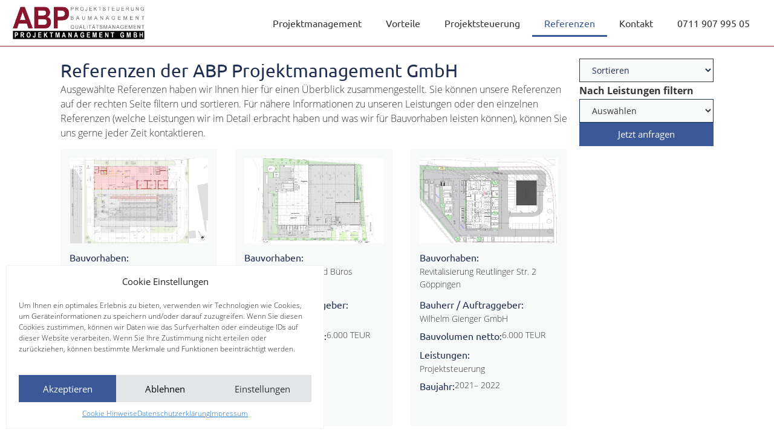

--- FILE ---
content_type: text/html; charset=UTF-8
request_url: https://abp-projekt.de/referenzen?start=24
body_size: 26332
content:
<!doctype html>
<html lang="de" prefix="og: https://ogp.me/ns#">
<head>
	<meta charset="UTF-8">
	<meta name="viewport" content="width=device-width, initial-scale=1">
	<link rel="profile" href="https://gmpg.org/xfn/11">
	
<!-- Suchmaschinen-Optimierung durch Rank Math PRO - https://rankmath.com/ -->
<title>Referenzen - ABP Projektmanagement GmbH</title>
<meta name="robots" content="index, follow, max-snippet:-1, max-video-preview:-1, max-image-preview:large"/>
<link rel="canonical" href="https://abp-projekt.de/referenzen" />
<link rel="next" href="https://abp-projekt.de/referenzen/page/2" />
<meta property="og:locale" content="de_DE" />
<meta property="og:type" content="article" />
<meta property="og:title" content="Referenzen - ABP Projektmanagement GmbH" />
<meta property="og:url" content="https://abp-projekt.de/referenzen" />
<meta property="og:site_name" content="ABP Projektmanagement GmbH" />
<meta name="twitter:card" content="summary_large_image" />
<meta name="twitter:title" content="Referenzen - ABP Projektmanagement GmbH" />
<meta name="twitter:label1" content="Beiträge" />
<meta name="twitter:data1" content="49" />
<script type="application/ld+json" class="rank-math-schema">{"@context":"https://schema.org","@graph":[{"@type":"Organization","@id":"https://abp-projekt.de/#organization","name":"ABP Projektmanagement GmbH","url":"https://abp-projekt.de","logo":{"@type":"ImageObject","@id":"https://abp-projekt.de/#logo","url":"https://abp-projekt.de/wp-content/uploads/Logo/Logo-ABP-150x150.png","contentUrl":"https://abp-projekt.de/wp-content/uploads/Logo/Logo-ABP-150x150.png","caption":"ABP Projektmanagement GmbH","inLanguage":"de"}},{"@type":"WebSite","@id":"https://abp-projekt.de/#website","url":"https://abp-projekt.de","name":"ABP Projektmanagement GmbH","alternateName":"Projektsteuerung - Baumanagement - Qualit\u00e4tsmanagement","publisher":{"@id":"https://abp-projekt.de/#organization"},"inLanguage":"de"},{"@type":"BreadcrumbList","@id":"https://abp-projekt.de/referenzen#breadcrumb","itemListElement":[{"@type":"ListItem","position":"1","item":{"@id":"https://abp-projekt.de","name":"Start"}},{"@type":"ListItem","position":"2","item":{"@id":"https://abp-projekt.de/referenzen","name":"Referenzen"}}]},{"@type":"CollectionPage","@id":"https://abp-projekt.de/referenzen#webpage","url":"https://abp-projekt.de/referenzen","name":"Referenzen - ABP Projektmanagement GmbH","isPartOf":{"@id":"https://abp-projekt.de/#website"},"inLanguage":"de","breadcrumb":{"@id":"https://abp-projekt.de/referenzen#breadcrumb"}}]}</script>
<!-- /Rank Math WordPress SEO Plugin -->

<link rel="alternate" type="application/rss+xml" title="ABP Projektmanagement GmbH &raquo; Feed" href="https://abp-projekt.de/feed" />
<link rel="alternate" type="application/rss+xml" title="ABP Projektmanagement GmbH &raquo; Kommentar-Feed" href="https://abp-projekt.de/comments/feed" />
<link rel="alternate" type="application/rss+xml" title="ABP Projektmanagement GmbH &raquo; Referenzen Kategorie-Feed" href="https://abp-projekt.de/referenzen/feed" />
<style id='wp-img-auto-sizes-contain-inline-css'>
img:is([sizes=auto i],[sizes^="auto," i]){contain-intrinsic-size:3000px 1500px}
/*# sourceURL=wp-img-auto-sizes-contain-inline-css */
</style>
<style id='wp-emoji-styles-inline-css'>

	img.wp-smiley, img.emoji {
		display: inline !important;
		border: none !important;
		box-shadow: none !important;
		height: 1em !important;
		width: 1em !important;
		margin: 0 0.07em !important;
		vertical-align: -0.1em !important;
		background: none !important;
		padding: 0 !important;
	}
/*# sourceURL=wp-emoji-styles-inline-css */
</style>
<link rel='stylesheet' id='wp-block-library-css' href='https://abp-projekt.de/wp-includes/css/dist/block-library/style.min.css?ver=6.9' media='all' />
<style id='global-styles-inline-css'>
:root{--wp--preset--aspect-ratio--square: 1;--wp--preset--aspect-ratio--4-3: 4/3;--wp--preset--aspect-ratio--3-4: 3/4;--wp--preset--aspect-ratio--3-2: 3/2;--wp--preset--aspect-ratio--2-3: 2/3;--wp--preset--aspect-ratio--16-9: 16/9;--wp--preset--aspect-ratio--9-16: 9/16;--wp--preset--color--black: #000000;--wp--preset--color--cyan-bluish-gray: #abb8c3;--wp--preset--color--white: #ffffff;--wp--preset--color--pale-pink: #f78da7;--wp--preset--color--vivid-red: #cf2e2e;--wp--preset--color--luminous-vivid-orange: #ff6900;--wp--preset--color--luminous-vivid-amber: #fcb900;--wp--preset--color--light-green-cyan: #7bdcb5;--wp--preset--color--vivid-green-cyan: #00d084;--wp--preset--color--pale-cyan-blue: #8ed1fc;--wp--preset--color--vivid-cyan-blue: #0693e3;--wp--preset--color--vivid-purple: #9b51e0;--wp--preset--gradient--vivid-cyan-blue-to-vivid-purple: linear-gradient(135deg,rgb(6,147,227) 0%,rgb(155,81,224) 100%);--wp--preset--gradient--light-green-cyan-to-vivid-green-cyan: linear-gradient(135deg,rgb(122,220,180) 0%,rgb(0,208,130) 100%);--wp--preset--gradient--luminous-vivid-amber-to-luminous-vivid-orange: linear-gradient(135deg,rgb(252,185,0) 0%,rgb(255,105,0) 100%);--wp--preset--gradient--luminous-vivid-orange-to-vivid-red: linear-gradient(135deg,rgb(255,105,0) 0%,rgb(207,46,46) 100%);--wp--preset--gradient--very-light-gray-to-cyan-bluish-gray: linear-gradient(135deg,rgb(238,238,238) 0%,rgb(169,184,195) 100%);--wp--preset--gradient--cool-to-warm-spectrum: linear-gradient(135deg,rgb(74,234,220) 0%,rgb(151,120,209) 20%,rgb(207,42,186) 40%,rgb(238,44,130) 60%,rgb(251,105,98) 80%,rgb(254,248,76) 100%);--wp--preset--gradient--blush-light-purple: linear-gradient(135deg,rgb(255,206,236) 0%,rgb(152,150,240) 100%);--wp--preset--gradient--blush-bordeaux: linear-gradient(135deg,rgb(254,205,165) 0%,rgb(254,45,45) 50%,rgb(107,0,62) 100%);--wp--preset--gradient--luminous-dusk: linear-gradient(135deg,rgb(255,203,112) 0%,rgb(199,81,192) 50%,rgb(65,88,208) 100%);--wp--preset--gradient--pale-ocean: linear-gradient(135deg,rgb(255,245,203) 0%,rgb(182,227,212) 50%,rgb(51,167,181) 100%);--wp--preset--gradient--electric-grass: linear-gradient(135deg,rgb(202,248,128) 0%,rgb(113,206,126) 100%);--wp--preset--gradient--midnight: linear-gradient(135deg,rgb(2,3,129) 0%,rgb(40,116,252) 100%);--wp--preset--font-size--small: 13px;--wp--preset--font-size--medium: 20px;--wp--preset--font-size--large: 36px;--wp--preset--font-size--x-large: 42px;--wp--preset--spacing--20: 0.44rem;--wp--preset--spacing--30: 0.67rem;--wp--preset--spacing--40: 1rem;--wp--preset--spacing--50: 1.5rem;--wp--preset--spacing--60: 2.25rem;--wp--preset--spacing--70: 3.38rem;--wp--preset--spacing--80: 5.06rem;--wp--preset--shadow--natural: 6px 6px 9px rgba(0, 0, 0, 0.2);--wp--preset--shadow--deep: 12px 12px 50px rgba(0, 0, 0, 0.4);--wp--preset--shadow--sharp: 6px 6px 0px rgba(0, 0, 0, 0.2);--wp--preset--shadow--outlined: 6px 6px 0px -3px rgb(255, 255, 255), 6px 6px rgb(0, 0, 0);--wp--preset--shadow--crisp: 6px 6px 0px rgb(0, 0, 0);}:root { --wp--style--global--content-size: 800px;--wp--style--global--wide-size: 1200px; }:where(body) { margin: 0; }.wp-site-blocks > .alignleft { float: left; margin-right: 2em; }.wp-site-blocks > .alignright { float: right; margin-left: 2em; }.wp-site-blocks > .aligncenter { justify-content: center; margin-left: auto; margin-right: auto; }:where(.wp-site-blocks) > * { margin-block-start: 24px; margin-block-end: 0; }:where(.wp-site-blocks) > :first-child { margin-block-start: 0; }:where(.wp-site-blocks) > :last-child { margin-block-end: 0; }:root { --wp--style--block-gap: 24px; }:root :where(.is-layout-flow) > :first-child{margin-block-start: 0;}:root :where(.is-layout-flow) > :last-child{margin-block-end: 0;}:root :where(.is-layout-flow) > *{margin-block-start: 24px;margin-block-end: 0;}:root :where(.is-layout-constrained) > :first-child{margin-block-start: 0;}:root :where(.is-layout-constrained) > :last-child{margin-block-end: 0;}:root :where(.is-layout-constrained) > *{margin-block-start: 24px;margin-block-end: 0;}:root :where(.is-layout-flex){gap: 24px;}:root :where(.is-layout-grid){gap: 24px;}.is-layout-flow > .alignleft{float: left;margin-inline-start: 0;margin-inline-end: 2em;}.is-layout-flow > .alignright{float: right;margin-inline-start: 2em;margin-inline-end: 0;}.is-layout-flow > .aligncenter{margin-left: auto !important;margin-right: auto !important;}.is-layout-constrained > .alignleft{float: left;margin-inline-start: 0;margin-inline-end: 2em;}.is-layout-constrained > .alignright{float: right;margin-inline-start: 2em;margin-inline-end: 0;}.is-layout-constrained > .aligncenter{margin-left: auto !important;margin-right: auto !important;}.is-layout-constrained > :where(:not(.alignleft):not(.alignright):not(.alignfull)){max-width: var(--wp--style--global--content-size);margin-left: auto !important;margin-right: auto !important;}.is-layout-constrained > .alignwide{max-width: var(--wp--style--global--wide-size);}body .is-layout-flex{display: flex;}.is-layout-flex{flex-wrap: wrap;align-items: center;}.is-layout-flex > :is(*, div){margin: 0;}body .is-layout-grid{display: grid;}.is-layout-grid > :is(*, div){margin: 0;}body{padding-top: 0px;padding-right: 0px;padding-bottom: 0px;padding-left: 0px;}a:where(:not(.wp-element-button)){text-decoration: underline;}:root :where(.wp-element-button, .wp-block-button__link){background-color: #32373c;border-width: 0;color: #fff;font-family: inherit;font-size: inherit;font-style: inherit;font-weight: inherit;letter-spacing: inherit;line-height: inherit;padding-top: calc(0.667em + 2px);padding-right: calc(1.333em + 2px);padding-bottom: calc(0.667em + 2px);padding-left: calc(1.333em + 2px);text-decoration: none;text-transform: inherit;}.has-black-color{color: var(--wp--preset--color--black) !important;}.has-cyan-bluish-gray-color{color: var(--wp--preset--color--cyan-bluish-gray) !important;}.has-white-color{color: var(--wp--preset--color--white) !important;}.has-pale-pink-color{color: var(--wp--preset--color--pale-pink) !important;}.has-vivid-red-color{color: var(--wp--preset--color--vivid-red) !important;}.has-luminous-vivid-orange-color{color: var(--wp--preset--color--luminous-vivid-orange) !important;}.has-luminous-vivid-amber-color{color: var(--wp--preset--color--luminous-vivid-amber) !important;}.has-light-green-cyan-color{color: var(--wp--preset--color--light-green-cyan) !important;}.has-vivid-green-cyan-color{color: var(--wp--preset--color--vivid-green-cyan) !important;}.has-pale-cyan-blue-color{color: var(--wp--preset--color--pale-cyan-blue) !important;}.has-vivid-cyan-blue-color{color: var(--wp--preset--color--vivid-cyan-blue) !important;}.has-vivid-purple-color{color: var(--wp--preset--color--vivid-purple) !important;}.has-black-background-color{background-color: var(--wp--preset--color--black) !important;}.has-cyan-bluish-gray-background-color{background-color: var(--wp--preset--color--cyan-bluish-gray) !important;}.has-white-background-color{background-color: var(--wp--preset--color--white) !important;}.has-pale-pink-background-color{background-color: var(--wp--preset--color--pale-pink) !important;}.has-vivid-red-background-color{background-color: var(--wp--preset--color--vivid-red) !important;}.has-luminous-vivid-orange-background-color{background-color: var(--wp--preset--color--luminous-vivid-orange) !important;}.has-luminous-vivid-amber-background-color{background-color: var(--wp--preset--color--luminous-vivid-amber) !important;}.has-light-green-cyan-background-color{background-color: var(--wp--preset--color--light-green-cyan) !important;}.has-vivid-green-cyan-background-color{background-color: var(--wp--preset--color--vivid-green-cyan) !important;}.has-pale-cyan-blue-background-color{background-color: var(--wp--preset--color--pale-cyan-blue) !important;}.has-vivid-cyan-blue-background-color{background-color: var(--wp--preset--color--vivid-cyan-blue) !important;}.has-vivid-purple-background-color{background-color: var(--wp--preset--color--vivid-purple) !important;}.has-black-border-color{border-color: var(--wp--preset--color--black) !important;}.has-cyan-bluish-gray-border-color{border-color: var(--wp--preset--color--cyan-bluish-gray) !important;}.has-white-border-color{border-color: var(--wp--preset--color--white) !important;}.has-pale-pink-border-color{border-color: var(--wp--preset--color--pale-pink) !important;}.has-vivid-red-border-color{border-color: var(--wp--preset--color--vivid-red) !important;}.has-luminous-vivid-orange-border-color{border-color: var(--wp--preset--color--luminous-vivid-orange) !important;}.has-luminous-vivid-amber-border-color{border-color: var(--wp--preset--color--luminous-vivid-amber) !important;}.has-light-green-cyan-border-color{border-color: var(--wp--preset--color--light-green-cyan) !important;}.has-vivid-green-cyan-border-color{border-color: var(--wp--preset--color--vivid-green-cyan) !important;}.has-pale-cyan-blue-border-color{border-color: var(--wp--preset--color--pale-cyan-blue) !important;}.has-vivid-cyan-blue-border-color{border-color: var(--wp--preset--color--vivid-cyan-blue) !important;}.has-vivid-purple-border-color{border-color: var(--wp--preset--color--vivid-purple) !important;}.has-vivid-cyan-blue-to-vivid-purple-gradient-background{background: var(--wp--preset--gradient--vivid-cyan-blue-to-vivid-purple) !important;}.has-light-green-cyan-to-vivid-green-cyan-gradient-background{background: var(--wp--preset--gradient--light-green-cyan-to-vivid-green-cyan) !important;}.has-luminous-vivid-amber-to-luminous-vivid-orange-gradient-background{background: var(--wp--preset--gradient--luminous-vivid-amber-to-luminous-vivid-orange) !important;}.has-luminous-vivid-orange-to-vivid-red-gradient-background{background: var(--wp--preset--gradient--luminous-vivid-orange-to-vivid-red) !important;}.has-very-light-gray-to-cyan-bluish-gray-gradient-background{background: var(--wp--preset--gradient--very-light-gray-to-cyan-bluish-gray) !important;}.has-cool-to-warm-spectrum-gradient-background{background: var(--wp--preset--gradient--cool-to-warm-spectrum) !important;}.has-blush-light-purple-gradient-background{background: var(--wp--preset--gradient--blush-light-purple) !important;}.has-blush-bordeaux-gradient-background{background: var(--wp--preset--gradient--blush-bordeaux) !important;}.has-luminous-dusk-gradient-background{background: var(--wp--preset--gradient--luminous-dusk) !important;}.has-pale-ocean-gradient-background{background: var(--wp--preset--gradient--pale-ocean) !important;}.has-electric-grass-gradient-background{background: var(--wp--preset--gradient--electric-grass) !important;}.has-midnight-gradient-background{background: var(--wp--preset--gradient--midnight) !important;}.has-small-font-size{font-size: var(--wp--preset--font-size--small) !important;}.has-medium-font-size{font-size: var(--wp--preset--font-size--medium) !important;}.has-large-font-size{font-size: var(--wp--preset--font-size--large) !important;}.has-x-large-font-size{font-size: var(--wp--preset--font-size--x-large) !important;}
/*# sourceURL=global-styles-inline-css */
</style>

<link rel='stylesheet' id='wpdm-fonticon-css' href='https://abp-projekt.de/wp-content/plugins/download-manager/assets/wpdm-iconfont/css/wpdm-icons.css?ver=6.9' media='all' />
<link rel='stylesheet' id='wpdm-front-css' href='https://abp-projekt.de/wp-content/plugins/download-manager/assets/css/front.min.css?ver=6.9' media='all' />
<link rel='stylesheet' id='eeb-css-frontend-css' href='https://abp-projekt.de/wp-content/plugins/email-encoder-bundle/core/includes/assets/css/style.css?ver=250425-83609' media='all' />
<link rel='stylesheet' id='widgetopts-styles-css' href='https://abp-projekt.de/wp-content/plugins/widget-options/assets/css/widget-options.css?ver=4.1.1' media='all' />
<link rel='stylesheet' id='cmplz-general-css' href='https://abp-projekt.de/wp-content/plugins/complianz-gdpr/assets/css/cookieblocker.min.css?ver=1745568832' media='all' />
<link rel='stylesheet' id='hello-elementor-css' href='https://abp-projekt.de/wp-content/themes/hello-elementor/style.min.css?ver=3.3.0' media='all' />
<link rel='stylesheet' id='hello-elementor-theme-style-css' href='https://abp-projekt.de/wp-content/themes/hello-elementor/theme.min.css?ver=3.3.0' media='all' />
<link rel='stylesheet' id='hello-elementor-header-footer-css' href='https://abp-projekt.de/wp-content/themes/hello-elementor/header-footer.min.css?ver=3.3.0' media='all' />
<link rel='stylesheet' id='elementor-frontend-css' href='https://abp-projekt.de/wp-content/uploads/elementor/css/custom-frontend-lite.min.css?ver=1719684225' media='all' />
<link rel='stylesheet' id='elementor-post-9-css' href='https://abp-projekt.de/wp-content/uploads/elementor/css/post-9.css?ver=1719684225' media='all' />
<link rel='stylesheet' id='swiper-css' href='https://abp-projekt.de/wp-content/plugins/elementor/assets/lib/swiper/v8/css/swiper.min.css?ver=8.4.5' media='all' />
<link rel='stylesheet' id='elementor-pro-css' href='https://abp-projekt.de/wp-content/uploads/elementor/css/custom-pro-frontend-lite.min.css?ver=1719684225' media='all' />
<link rel='stylesheet' id='elementor-global-css' href='https://abp-projekt.de/wp-content/uploads/elementor/css/global.css?ver=1719684226' media='all' />
<link rel='stylesheet' id='elementor-post-159-css' href='https://abp-projekt.de/wp-content/uploads/elementor/css/post-159.css?ver=1719684226' media='all' />
<link rel='stylesheet' id='fluentform-elementor-widget-css' href='https://abp-projekt.de/wp-content/plugins/fluentform/assets/css/fluent-forms-elementor-widget.css?ver=6.0.3' media='all' />
<link rel='stylesheet' id='elementor-post-96-css' href='https://abp-projekt.de/wp-content/uploads/elementor/css/post-96.css?ver=1719684226' media='all' />
<link rel='stylesheet' id='elementor-post-273-css' href='https://abp-projekt.de/wp-content/uploads/elementor/css/post-273.css?ver=1745569823' media='all' />
<!--n2css--><!--n2js--><script src="https://abp-projekt.de/wp-includes/js/jquery/jquery.min.js?ver=3.7.1" id="jquery-core-js"></script>
<script src="https://abp-projekt.de/wp-includes/js/jquery/jquery-migrate.min.js?ver=3.4.1" id="jquery-migrate-js"></script>
<script src="https://abp-projekt.de/wp-content/plugins/download-manager/assets/js/wpdm.min.js?ver=6.9" id="wpdm-frontend-js-js"></script>
<script id="wpdm-frontjs-js-extra">
var wpdm_url = {"home":"https://abp-projekt.de/","site":"https://abp-projekt.de/","ajax":"https://abp-projekt.de/wp-admin/admin-ajax.php"};
var wpdm_js = {"spinner":"\u003Ci class=\"wpdm-icon wpdm-sun wpdm-spin\"\u003E\u003C/i\u003E","client_id":"302efd4cfb85d3db7227ee83097a5ba6"};
var wpdm_strings = {"pass_var":"Password Verified!","pass_var_q":"Please click following button to start download.","start_dl":"Start Download"};
//# sourceURL=wpdm-frontjs-js-extra
</script>
<script src="https://abp-projekt.de/wp-content/plugins/download-manager/assets/js/front.min.js?ver=3.3.14" id="wpdm-frontjs-js"></script>
<link rel="https://api.w.org/" href="https://abp-projekt.de/wp-json/" /><link rel="alternate" title="JSON" type="application/json" href="https://abp-projekt.de/wp-json/wp/v2/categories/6" /><link rel="EditURI" type="application/rsd+xml" title="RSD" href="https://abp-projekt.de/xmlrpc.php?rsd" />
<meta name="generator" content="WordPress 6.9" />
<style type="text/css" id="simple-css-output">a.btn-default, .btn-default, .button-submit, .button-reset, .backbutton { border-radius: 0px; border: 1px solid #3B5999; background: #3B5999; box-shadow: none; padding-top: 10px !important; padding-left: 15px !important; padding-right: 15px !important; padding-bottom: 10px !important; width: auto; height: auto; overflow: visible; font-size: 18px !important; font-weight: 400 !important; color: #fff !important; font-family: "Ubuntu" !important; display: inline-block; transition: all ease-in 0.3s; }a.btn-default:hover, .btn-default:hover, .button-submit:hover, .button-reset:hover, .backbutton:hover { border-radius: 0px; border: 1px solid #696969; background: #696969; box-shadow: none; padding-top: 10px !important; padding-left: 15px !important; padding-right: 15px !important; padding-bottom: 10px !important; width: auto; height: auto; overflow: visible; font-size: 18px !important; font-weight: 400 !important; color: #fff !important; font-family: "Ubuntu" !important; display: inline-block; transition: all ease-in 0.3s;}#cmplz-manage-consent .cmplz-manage-consent { left: 40px; right: initial; bottom: 0px !important;}</style>			<style>.cmplz-hidden {
					display: none !important;
				}</style><meta name="generator" content="Elementor 3.21.7; features: e_optimized_assets_loading, e_optimized_css_loading, e_font_icon_svg, additional_custom_breakpoints, e_lazyload; settings: css_print_method-external, google_font-disabled, font_display-swap">

<link rel="apple-touch-icon" sizes="180x180" href="/apple-touch-icon.png">
<link rel="icon" type="image/png" sizes="32x32" href="/favicon-32x32.png">
<link rel="icon" type="image/png" sizes="192x192" href="/android-chrome-192x192.png">
<link rel="icon" type="image/png" sizes="16x16" href="/favicon-16x16.png">
<link rel="manifest" href="/site.webmanifest">
<link rel="mask-icon" href="/safari-pinned-tab.svg" color="#3b5999">
<meta name="msapplication-TileColor" content="#3b5999">
<meta name="msapplication-TileImage" content="/mstile-144x144.png">
<meta name="theme-color" content="#3b5999">
			<style>
				.e-con.e-parent:nth-of-type(n+4):not(.e-lazyloaded):not(.e-no-lazyload),
				.e-con.e-parent:nth-of-type(n+4):not(.e-lazyloaded):not(.e-no-lazyload) * {
					background-image: none !important;
				}
				@media screen and (max-height: 1024px) {
					.e-con.e-parent:nth-of-type(n+3):not(.e-lazyloaded):not(.e-no-lazyload),
					.e-con.e-parent:nth-of-type(n+3):not(.e-lazyloaded):not(.e-no-lazyload) * {
						background-image: none !important;
					}
				}
				@media screen and (max-height: 640px) {
					.e-con.e-parent:nth-of-type(n+2):not(.e-lazyloaded):not(.e-no-lazyload),
					.e-con.e-parent:nth-of-type(n+2):not(.e-lazyloaded):not(.e-no-lazyload) * {
						background-image: none !important;
					}
				}
			</style>
			<meta name="generator" content="WordPress Download Manager 3.3.14" />
                <style>
        /* WPDM Link Template Styles */        </style>
                <style>

            :root {
                --color-primary: #4a8eff;
                --color-primary-rgb: 74, 142, 255;
                --color-primary-hover: #5998ff;
                --color-primary-active: #3281ff;
                --color-secondary: #6c757d;
                --color-secondary-rgb: 108, 117, 125;
                --color-secondary-hover: #6c757d;
                --color-secondary-active: #6c757d;
                --color-success: #018e11;
                --color-success-rgb: 1, 142, 17;
                --color-success-hover: #0aad01;
                --color-success-active: #0c8c01;
                --color-info: #2CA8FF;
                --color-info-rgb: 44, 168, 255;
                --color-info-hover: #2CA8FF;
                --color-info-active: #2CA8FF;
                --color-warning: #FFB236;
                --color-warning-rgb: 255, 178, 54;
                --color-warning-hover: #FFB236;
                --color-warning-active: #FFB236;
                --color-danger: #ff5062;
                --color-danger-rgb: 255, 80, 98;
                --color-danger-hover: #ff5062;
                --color-danger-active: #ff5062;
                --color-green: #30b570;
                --color-blue: #0073ff;
                --color-purple: #8557D3;
                --color-red: #ff5062;
                --color-muted: rgba(69, 89, 122, 0.6);
                --wpdm-font: "Sen", -apple-system, BlinkMacSystemFont, "Segoe UI", Roboto, Helvetica, Arial, sans-serif, "Apple Color Emoji", "Segoe UI Emoji", "Segoe UI Symbol";
            }

            .wpdm-download-link.btn.btn-primary {
                border-radius: 4px;
            }


        </style>
        <link rel='stylesheet' id='font-awesome-css' href='https://abp-projekt.de/wp-content/plugins/elementor/assets/lib/font-awesome/css/font-awesome.min.css?ver=4.7.0' media='all' />
<link rel='stylesheet' id='jet-smart-filters-css' href='https://abp-projekt.de/wp-content/plugins/jet-smart-filters/assets/css/public.css?ver=3.5.0' media='all' />
<style id='jet-smart-filters-inline-css'>

				.jet-filter {
					--tabindex-color: #0085f2;
					--tabindex-shadow-color: rgba(0,133,242,0.4);
				}
			
/*# sourceURL=jet-smart-filters-inline-css */
</style>
</head>
<body data-cmplz=1 class="archive category category-referenzen category-6 wp-custom-logo wp-embed-responsive wp-theme-hello-elementor theme-default elementor-default elementor-template-full-width elementor-kit-9 elementor-page-273">


<a class="skip-link screen-reader-text" href="#content">Zum Inhalt wechseln</a>

		<div data-elementor-type="header" data-elementor-id="159" class="elementor elementor-159 elementor-location-header" data-elementor-post-type="elementor_library">
			<div class="elementor-element elementor-element-64c7d84 e-flex e-con-boxed e-con e-parent" data-id="64c7d84" data-element_type="container" data-settings="{&quot;background_background&quot;:&quot;classic&quot;,&quot;sticky&quot;:&quot;top&quot;,&quot;sticky_on&quot;:[&quot;widescreen&quot;,&quot;desktop&quot;,&quot;laptop&quot;,&quot;tablet_extra&quot;,&quot;tablet&quot;,&quot;mobile_extra&quot;,&quot;mobile&quot;],&quot;sticky_offset&quot;:0,&quot;sticky_effects_offset&quot;:0}">
					<div class="e-con-inner">
				<div class="elementor-element elementor-element-a0b3ee5 elementor-widget elementor-widget-theme-site-logo elementor-widget-image" data-id="a0b3ee5" data-element_type="widget" data-widget_type="theme-site-logo.default">
				<div class="elementor-widget-container">
			<style>/*! elementor - v3.21.0 - 22-05-2024 */
.elementor-widget-image{text-align:center}.elementor-widget-image a{display:inline-block}.elementor-widget-image a img[src$=".svg"]{width:48px}.elementor-widget-image img{vertical-align:middle;display:inline-block}</style>						<a href="https://abp-projekt.de">
			<img fetchpriority="high" width="800" height="205" src="https://abp-projekt.de/wp-content/uploads/Logo/Logo-ABP.png" class="attachment-full size-full wp-image-19" alt="" srcset="https://abp-projekt.de/wp-content/uploads/Logo/Logo-ABP.png 800w, https://abp-projekt.de/wp-content/uploads/Logo/Logo-ABP-300x77.png 300w, https://abp-projekt.de/wp-content/uploads/Logo/Logo-ABP-768x197.png 768w" sizes="(max-width: 800px) 100vw, 800px" />				</a>
									</div>
				</div>
				<div class="elementor-element elementor-element-9dcf91c elementor-nav-menu__align-center elementor-nav-menu--stretch elementor-nav-menu__text-align-center elementor-nav-menu--dropdown-tablet elementor-nav-menu--toggle elementor-nav-menu--burger elementor-widget elementor-widget-nav-menu" data-id="9dcf91c" data-element_type="widget" data-settings="{&quot;full_width&quot;:&quot;stretch&quot;,&quot;layout&quot;:&quot;horizontal&quot;,&quot;submenu_icon&quot;:{&quot;value&quot;:&quot;&lt;svg class=\&quot;e-font-icon-svg e-fas-caret-down\&quot; viewBox=\&quot;0 0 320 512\&quot; xmlns=\&quot;http:\/\/www.w3.org\/2000\/svg\&quot;&gt;&lt;path d=\&quot;M31.3 192h257.3c17.8 0 26.7 21.5 14.1 34.1L174.1 354.8c-7.8 7.8-20.5 7.8-28.3 0L17.2 226.1C4.6 213.5 13.5 192 31.3 192z\&quot;&gt;&lt;\/path&gt;&lt;\/svg&gt;&quot;,&quot;library&quot;:&quot;fa-solid&quot;},&quot;toggle&quot;:&quot;burger&quot;}" data-widget_type="nav-menu.default">
				<div class="elementor-widget-container">
			<link rel="stylesheet" href="https://abp-projekt.de/wp-content/uploads/elementor/css/custom-pro-widget-nav-menu.min.css?ver=1719684226">			<nav class="elementor-nav-menu--main elementor-nav-menu__container elementor-nav-menu--layout-horizontal e--pointer-underline e--animation-fade">
				<ul id="menu-1-9dcf91c" class="elementor-nav-menu"><li class="menu-item menu-item-type-post_type menu-item-object-page menu-item-home menu-item-165"><a href="https://abp-projekt.de/" title="Projektsteuerung für Bauvorhaben der Industrie,r Gewerbe, Kommunen und die Öffentliche Hand" data-ps2id-api="true" class="elementor-item">Projektmanagement</a></li>
<li class="menu-item menu-item-type-custom menu-item-object-custom menu-item-home menu-item-168"><a href="https://abp-projekt.de/#vorteile" title="Mit unserer Projektsteuerung zum erfolgreichen Bauvorhaben" data-ps2id-api="true" class="elementor-item elementor-item-anchor">Vorteile</a></li>
<li class="menu-item menu-item-type-post_type menu-item-object-page menu-item-188"><a href="https://abp-projekt.de/projektsteuerung" title="Vertretung des Bauherren" data-ps2id-api="true" class="elementor-item">Projektsteuerung</a></li>
<li class="menu-item menu-item-type-taxonomy menu-item-object-category current-menu-item menu-item-272"><a href="https://abp-projekt.de/referenzen" aria-current="page" title="Begleitete Bauprojekte" data-ps2id-api="true" class="elementor-item elementor-item-active">Referenzen</a></li>
<li class="menu-item menu-item-type-post_type menu-item-object-page menu-item-204"><a href="https://abp-projekt.de/kontakt" title="Projektmanagement für Bauprojekte kontaktieren" data-ps2id-api="true" class="elementor-item">Kontakt</a></li>
<li class="menu-item menu-item-type-custom menu-item-object-custom menu-item-169"><a href="tel:071190799505" title="Auch telefonisch stehen wir Ihnen gerne zur Verfügung" data-ps2id-api="true" class="elementor-item">0711 907 995 05</a></li>
</ul>			</nav>
					<div class="elementor-menu-toggle" role="button" tabindex="0" aria-label="Menu Toggle" aria-expanded="false">
			<svg aria-hidden="true" role="presentation" class="elementor-menu-toggle__icon--open e-font-icon-svg e-eicon-menu-bar" viewBox="0 0 1000 1000" xmlns="http://www.w3.org/2000/svg"><path d="M104 333H896C929 333 958 304 958 271S929 208 896 208H104C71 208 42 237 42 271S71 333 104 333ZM104 583H896C929 583 958 554 958 521S929 458 896 458H104C71 458 42 487 42 521S71 583 104 583ZM104 833H896C929 833 958 804 958 771S929 708 896 708H104C71 708 42 737 42 771S71 833 104 833Z"></path></svg><svg aria-hidden="true" role="presentation" class="elementor-menu-toggle__icon--close e-font-icon-svg e-eicon-close" viewBox="0 0 1000 1000" xmlns="http://www.w3.org/2000/svg"><path d="M742 167L500 408 258 167C246 154 233 150 217 150 196 150 179 158 167 167 154 179 150 196 150 212 150 229 154 242 171 254L408 500 167 742C138 771 138 800 167 829 196 858 225 858 254 829L496 587 738 829C750 842 767 846 783 846 800 846 817 842 829 829 842 817 846 804 846 783 846 767 842 750 829 737L588 500 833 258C863 229 863 200 833 171 804 137 775 137 742 167Z"></path></svg>			<span class="elementor-screen-only">Menu</span>
		</div>
					<nav class="elementor-nav-menu--dropdown elementor-nav-menu__container" aria-hidden="true">
				<ul id="menu-2-9dcf91c" class="elementor-nav-menu"><li class="menu-item menu-item-type-post_type menu-item-object-page menu-item-home menu-item-165"><a href="https://abp-projekt.de/" title="Projektsteuerung für Bauvorhaben der Industrie,r Gewerbe, Kommunen und die Öffentliche Hand" data-ps2id-api="true" class="elementor-item" tabindex="-1">Projektmanagement</a></li>
<li class="menu-item menu-item-type-custom menu-item-object-custom menu-item-home menu-item-168"><a href="https://abp-projekt.de/#vorteile" title="Mit unserer Projektsteuerung zum erfolgreichen Bauvorhaben" data-ps2id-api="true" class="elementor-item elementor-item-anchor" tabindex="-1">Vorteile</a></li>
<li class="menu-item menu-item-type-post_type menu-item-object-page menu-item-188"><a href="https://abp-projekt.de/projektsteuerung" title="Vertretung des Bauherren" data-ps2id-api="true" class="elementor-item" tabindex="-1">Projektsteuerung</a></li>
<li class="menu-item menu-item-type-taxonomy menu-item-object-category current-menu-item menu-item-272"><a href="https://abp-projekt.de/referenzen" aria-current="page" title="Begleitete Bauprojekte" data-ps2id-api="true" class="elementor-item elementor-item-active" tabindex="-1">Referenzen</a></li>
<li class="menu-item menu-item-type-post_type menu-item-object-page menu-item-204"><a href="https://abp-projekt.de/kontakt" title="Projektmanagement für Bauprojekte kontaktieren" data-ps2id-api="true" class="elementor-item" tabindex="-1">Kontakt</a></li>
<li class="menu-item menu-item-type-custom menu-item-object-custom menu-item-169"><a href="tel:071190799505" title="Auch telefonisch stehen wir Ihnen gerne zur Verfügung" data-ps2id-api="true" class="elementor-item" tabindex="-1">0711 907 995 05</a></li>
</ul>			</nav>
				</div>
				</div>
					</div>
				</div>
				</div>
				<div data-elementor-type="archive" data-elementor-id="273" class="elementor elementor-273 elementor-location-archive" data-elementor-post-type="elementor_library">
			<div class="elementor-element elementor-element-9da1f28 e-flex e-con-boxed e-con e-parent" data-id="9da1f28" data-element_type="container">
					<div class="e-con-inner">
		<div class="elementor-element elementor-element-230a96d e-con-full e-flex e-con e-child" data-id="230a96d" data-element_type="container">
		<div class="elementor-element elementor-element-07ce36b e-con-full e-flex e-con e-child" data-id="07ce36b" data-element_type="container">
				<div class="elementor-element elementor-element-5037e82 elementor-widget elementor-widget-heading" data-id="5037e82" data-element_type="widget" data-widget_type="heading.default">
				<div class="elementor-widget-container">
			<style>/*! elementor - v3.21.0 - 22-05-2024 */
.elementor-heading-title{padding:0;margin:0;line-height:1}.elementor-widget-heading .elementor-heading-title[class*=elementor-size-]>a{color:inherit;font-size:inherit;line-height:inherit}.elementor-widget-heading .elementor-heading-title.elementor-size-small{font-size:15px}.elementor-widget-heading .elementor-heading-title.elementor-size-medium{font-size:19px}.elementor-widget-heading .elementor-heading-title.elementor-size-large{font-size:29px}.elementor-widget-heading .elementor-heading-title.elementor-size-xl{font-size:39px}.elementor-widget-heading .elementor-heading-title.elementor-size-xxl{font-size:59px}</style><h1 class="elementor-heading-title elementor-size-default">Referenzen der ABP Projektmanagement GmbH</h1>		</div>
				</div>
				<div class="elementor-element elementor-element-33ffd41 elementor-widget elementor-widget-text-editor" data-id="33ffd41" data-element_type="widget" data-widget_type="text-editor.default">
				<div class="elementor-widget-container">
			<style>/*! elementor - v3.21.0 - 22-05-2024 */
.elementor-widget-text-editor.elementor-drop-cap-view-stacked .elementor-drop-cap{background-color:#69727d;color:#fff}.elementor-widget-text-editor.elementor-drop-cap-view-framed .elementor-drop-cap{color:#69727d;border:3px solid;background-color:transparent}.elementor-widget-text-editor:not(.elementor-drop-cap-view-default) .elementor-drop-cap{margin-top:8px}.elementor-widget-text-editor:not(.elementor-drop-cap-view-default) .elementor-drop-cap-letter{width:1em;height:1em}.elementor-widget-text-editor .elementor-drop-cap{float:left;text-align:center;line-height:1;font-size:50px}.elementor-widget-text-editor .elementor-drop-cap-letter{display:inline-block}</style>				<p>Ausgewählte Referenzen haben wir Ihnen hier für einen Überblick zusammengestellt. Sie können unsere Referenzen auf der rechten Seite filtern und sortieren. Für nähere Informationen zu unseren Leistungen oder den einzelnen Referenzen (welche Leistungen wir im Detail erbracht haben und was wir für Bauvorhaben leisten können), können Sie uns gerne jeder Zeit kontaktieren.</p>						</div>
				</div>
				</div>
		<div class="elementor-element elementor-element-af5ef23 e-con-full e-flex e-con e-child" data-id="af5ef23" data-element_type="container">
				<div class="elementor-element elementor-element-c4c311d elementor-grid-3 elementor-grid-tablet-2 elementor-grid-mobile-1 elementor-widget elementor-widget-loop-grid" data-id="c4c311d" data-element_type="widget" data-settings="{&quot;template_id&quot;:285,&quot;pagination_type&quot;:&quot;load_more_infinite_scroll&quot;,&quot;auto_scroll&quot;:&quot;yes&quot;,&quot;_skin&quot;:&quot;post&quot;,&quot;columns&quot;:&quot;3&quot;,&quot;columns_tablet&quot;:&quot;2&quot;,&quot;columns_mobile&quot;:&quot;1&quot;,&quot;edit_handle_selector&quot;:&quot;[data-elementor-type=\&quot;loop-item\&quot;]&quot;,&quot;load_more_spinner&quot;:{&quot;value&quot;:&quot;fas fa-spinner&quot;,&quot;library&quot;:&quot;fa-solid&quot;},&quot;row_gap&quot;:{&quot;unit&quot;:&quot;px&quot;,&quot;size&quot;:&quot;&quot;,&quot;sizes&quot;:[]},&quot;row_gap_widescreen&quot;:{&quot;unit&quot;:&quot;px&quot;,&quot;size&quot;:&quot;&quot;,&quot;sizes&quot;:[]},&quot;row_gap_laptop&quot;:{&quot;unit&quot;:&quot;px&quot;,&quot;size&quot;:&quot;&quot;,&quot;sizes&quot;:[]},&quot;row_gap_tablet_extra&quot;:{&quot;unit&quot;:&quot;px&quot;,&quot;size&quot;:&quot;&quot;,&quot;sizes&quot;:[]},&quot;row_gap_tablet&quot;:{&quot;unit&quot;:&quot;px&quot;,&quot;size&quot;:&quot;&quot;,&quot;sizes&quot;:[]},&quot;row_gap_mobile_extra&quot;:{&quot;unit&quot;:&quot;px&quot;,&quot;size&quot;:&quot;&quot;,&quot;sizes&quot;:[]},&quot;row_gap_mobile&quot;:{&quot;unit&quot;:&quot;px&quot;,&quot;size&quot;:&quot;&quot;,&quot;sizes&quot;:[]}}" data-widget_type="loop-grid.post">
				<div class="elementor-widget-container">
			<link rel="stylesheet" href="https://abp-projekt.de/wp-content/plugins/elementor-pro/assets/css/widget-loop-builder.min.css">		<div class="elementor-loop-container elementor-grid">
		<style id="loop-285">.elementor-285 .elementor-element.elementor-element-1b319da{--display:flex;--flex-direction:column;--container-widget-width:100%;--container-widget-height:initial;--container-widget-flex-grow:0;--container-widget-align-self:initial;--gap:0px 0px;--background-transition:0.3s;--padding-top:15px;--padding-bottom:15px;--padding-left:15px;--padding-right:15px;}.elementor-285 .elementor-element.elementor-element-1b319da:not(.elementor-motion-effects-element-type-background), .elementor-285 .elementor-element.elementor-element-1b319da > .elementor-motion-effects-container > .elementor-motion-effects-layer{background-color:var( --e-global-color-6e99ae9 );}.elementor-285 .elementor-element.elementor-element-1b319da, .elementor-285 .elementor-element.elementor-element-1b319da::before{--border-transition:0.3s;}.elementor-285 .elementor-element.elementor-element-f71f454 > .elementor-widget-container{margin:15px 0px 5px 0px;}.elementor-285 .elementor-element.elementor-element-416f317{font-size:14px;font-weight:300;}.elementor-285 .elementor-element.elementor-element-856c374 > .elementor-widget-container{margin:15px 0px 5px 0px;}.elementor-285 .elementor-element.elementor-element-647118b{font-size:14px;font-weight:300;}.elementor-285 .elementor-element.elementor-element-034a591{--display:flex;--flex-direction:row;--container-widget-width:initial;--container-widget-height:100%;--container-widget-flex-grow:1;--container-widget-align-self:stretch;--justify-content:flex-start;--gap:0px 10px;--flex-wrap:nowrap;--background-transition:0.3s;--margin-top:10px;--margin-bottom:0px;--margin-left:0px;--margin-right:0px;--padding-top:0px;--padding-bottom:0px;--padding-left:0px;--padding-right:0px;}.elementor-285 .elementor-element.elementor-element-591bd50 > .elementor-widget-container{margin:0px 0px 0px 0px;}.elementor-285 .elementor-element.elementor-element-0164703 > .elementor-widget-container{margin:0px 0px 0px 0px;padding:0px 0px 0px 0px;}.elementor-285 .elementor-element.elementor-element-0164703{font-size:14px;font-weight:300;line-height:14px;}.elementor-285 .elementor-element.elementor-element-6b7fae2 > .elementor-widget-container{margin:15px 0px 5px 0px;}.elementor-285 .elementor-element.elementor-element-1d2ef23{font-size:14px;font-weight:300;}.elementor-285 .elementor-element.elementor-element-3d6b887{--display:flex;--flex-direction:row;--container-widget-width:initial;--container-widget-height:100%;--container-widget-flex-grow:1;--container-widget-align-self:stretch;--justify-content:flex-start;--gap:0px 10px;--flex-wrap:nowrap;--background-transition:0.3s;--margin-top:10px;--margin-bottom:0px;--margin-left:0px;--margin-right:0px;--padding-top:0px;--padding-bottom:0px;--padding-left:0px;--padding-right:0px;}.elementor-285 .elementor-element.elementor-element-34dcf8e > .elementor-widget-container{margin:0px 0px 0px 0px;}.elementor-285 .elementor-element.elementor-element-756b635 > .elementor-widget-container{margin:0px 0px 0px 0px;padding:0px 0px 0px 0px;}.elementor-285 .elementor-element.elementor-element-756b635{font-size:14px;font-weight:300;line-height:14px;}.elementor-285 .elementor-element.elementor-element-efdeaa8 > .elementor-widget-container{margin:0px 0px 0px 0px;padding:0px 0px 0px 0px;}.elementor-285 .elementor-element.elementor-element-efdeaa8{font-size:14px;font-weight:300;line-height:14px;}@media(max-width:880px){.elementor-285 .elementor-element.elementor-element-416f317{font-size:16px;line-height:16px;}.elementor-285 .elementor-element.elementor-element-647118b{font-size:16px;line-height:16px;}.elementor-285 .elementor-element.elementor-element-0164703{font-size:16px;line-height:16px;}.elementor-285 .elementor-element.elementor-element-1d2ef23{font-size:16px;line-height:16px;}.elementor-285 .elementor-element.elementor-element-756b635{font-size:16px;line-height:16px;}.elementor-285 .elementor-element.elementor-element-efdeaa8{font-size:16px;line-height:16px;}}</style>		<div data-elementor-type="loop-item" data-elementor-id="285" class="elementor elementor-285 e-loop-item e-loop-item-455 post-455 post type-post status-publish format-standard has-post-thumbnail hentry category-referenzen" data-elementor-post-type="elementor_library" data-custom-edit-handle="1">
			<div class="elementor-element elementor-element-1b319da e-flex e-con-boxed e-con e-parent" data-id="1b319da" data-element_type="container" data-settings="{&quot;background_background&quot;:&quot;classic&quot;}">
					<div class="e-con-inner">
				<div class="elementor-element elementor-element-3fc56e4 elementor-widget elementor-widget-theme-post-featured-image elementor-widget-image" data-id="3fc56e4" data-element_type="widget" data-widget_type="theme-post-featured-image.default">
				<div class="elementor-widget-container">
													<img width="800" height="494" src="https://abp-projekt.de/wp-content/uploads/Referenzen/SWG_ELL.jpg" class="attachment-large size-large wp-image-83" alt="" srcset="https://abp-projekt.de/wp-content/uploads/Referenzen/SWG_ELL.jpg 812w, https://abp-projekt.de/wp-content/uploads/Referenzen/SWG_ELL-300x185.jpg 300w, https://abp-projekt.de/wp-content/uploads/Referenzen/SWG_ELL-768x474.jpg 768w" sizes="(max-width: 800px) 100vw, 800px" />													</div>
				</div>
				<div class="elementor-element elementor-element-f71f454 elementor-widget elementor-widget-heading" data-id="f71f454" data-element_type="widget" data-widget_type="heading.default">
				<div class="elementor-widget-container">
			<div class="elementor-heading-title elementor-size-default">Bauvorhaben: </div>		</div>
				</div>
				<div class="elementor-element elementor-element-416f317 elementor-widget elementor-widget-text-editor" data-id="416f317" data-element_type="widget" data-widget_type="text-editor.default">
				<div class="elementor-widget-container">
							Erweiterung Galvanik Werk Ellwangen						</div>
				</div>
				<div class="elementor-element elementor-element-856c374 elementor-widget elementor-widget-heading" data-id="856c374" data-element_type="widget" data-widget_type="heading.default">
				<div class="elementor-widget-container">
			<div class="elementor-heading-title elementor-size-default">Bauherr / Auftraggeber: </div>		</div>
				</div>
				<div class="elementor-element elementor-element-647118b elementor-widget elementor-widget-text-editor" data-id="647118b" data-element_type="widget" data-widget_type="text-editor.default">
				<div class="elementor-widget-container">
							SWG Schraubenwerk Gaisbach						</div>
				</div>
		<div class="elementor-element elementor-element-034a591 e-flex e-con-boxed e-con e-child" data-id="034a591" data-element_type="container">
					<div class="e-con-inner">
				<div class="elementor-element elementor-element-591bd50 elementor-widget elementor-widget-heading" data-id="591bd50" data-element_type="widget" data-widget_type="heading.default">
				<div class="elementor-widget-container">
			<div class="elementor-heading-title elementor-size-default">Bauvolumen netto:</div>		</div>
				</div>
				<div class="elementor-element elementor-element-0164703 elementor-widget elementor-widget-text-editor" data-id="0164703" data-element_type="widget" data-widget_type="text-editor.default">
				<div class="elementor-widget-container">
							7.000 TEUR						</div>
				</div>
					</div>
				</div>
				<div class="elementor-element elementor-element-6b7fae2 elementor-widget elementor-widget-heading" data-id="6b7fae2" data-element_type="widget" data-widget_type="heading.default">
				<div class="elementor-widget-container">
			<div class="elementor-heading-title elementor-size-default">Leistungen: </div>		</div>
				</div>
				<div class="elementor-element elementor-element-1d2ef23 elementor-widget elementor-widget-text-editor" data-id="1d2ef23" data-element_type="widget" data-widget_type="text-editor.default">
				<div class="elementor-widget-container">
							Projektsteuerung						</div>
				</div>
		<div class="elementor-element elementor-element-3d6b887 e-flex e-con-boxed e-con e-child" data-id="3d6b887" data-element_type="container">
					<div class="e-con-inner">
				<div class="elementor-element elementor-element-34dcf8e elementor-widget elementor-widget-heading" data-id="34dcf8e" data-element_type="widget" data-widget_type="heading.default">
				<div class="elementor-widget-container">
			<div class="elementor-heading-title elementor-size-default">Baujahr: </div>		</div>
				</div>
				<div class="elementor-element elementor-element-756b635 elementor-widget elementor-widget-text-editor" data-id="756b635" data-element_type="widget" data-widget_type="text-editor.default">
				<div class="elementor-widget-container">
							2022						</div>
				</div>
				<div class="elementor-element elementor-element-efdeaa8 elementor-widget elementor-widget-text-editor" data-id="efdeaa8" data-element_type="widget" data-widget_type="text-editor.default">
				<div class="elementor-widget-container">
							&#8211; 2023						</div>
				</div>
					</div>
				</div>
					</div>
				</div>
				</div>
				<div data-elementor-type="loop-item" data-elementor-id="285" class="elementor elementor-285 e-loop-item e-loop-item-451 post-451 post type-post status-publish format-standard has-post-thumbnail hentry category-referenzen" data-elementor-post-type="elementor_library" data-custom-edit-handle="1">
			<div class="elementor-element elementor-element-1b319da e-flex e-con-boxed e-con e-parent" data-id="1b319da" data-element_type="container" data-settings="{&quot;background_background&quot;:&quot;classic&quot;}">
					<div class="e-con-inner">
				<div class="elementor-element elementor-element-3fc56e4 elementor-widget elementor-widget-theme-post-featured-image elementor-widget-image" data-id="3fc56e4" data-element_type="widget" data-widget_type="theme-post-featured-image.default">
				<div class="elementor-widget-container">
													<img width="800" height="494" src="https://abp-projekt.de/wp-content/uploads/Referenzen/HKG_EIS.jpg" class="attachment-large size-large wp-image-49" alt="" srcset="https://abp-projekt.de/wp-content/uploads/Referenzen/HKG_EIS.jpg 812w, https://abp-projekt.de/wp-content/uploads/Referenzen/HKG_EIS-300x185.jpg 300w, https://abp-projekt.de/wp-content/uploads/Referenzen/HKG_EIS-768x474.jpg 768w" sizes="(max-width: 800px) 100vw, 800px" />													</div>
				</div>
				<div class="elementor-element elementor-element-f71f454 elementor-widget elementor-widget-heading" data-id="f71f454" data-element_type="widget" data-widget_type="heading.default">
				<div class="elementor-widget-container">
			<div class="elementor-heading-title elementor-size-default">Bauvorhaben: </div>		</div>
				</div>
				<div class="elementor-element elementor-element-416f317 elementor-widget elementor-widget-text-editor" data-id="416f317" data-element_type="widget" data-widget_type="text-editor.default">
				<div class="elementor-widget-container">
							Erweiterung Halle und Büros Eislingen/Fils						</div>
				</div>
				<div class="elementor-element elementor-element-856c374 elementor-widget elementor-widget-heading" data-id="856c374" data-element_type="widget" data-widget_type="heading.default">
				<div class="elementor-widget-container">
			<div class="elementor-heading-title elementor-size-default">Bauherr / Auftraggeber: </div>		</div>
				</div>
				<div class="elementor-element elementor-element-647118b elementor-widget elementor-widget-text-editor" data-id="647118b" data-element_type="widget" data-widget_type="text-editor.default">
				<div class="elementor-widget-container">
							Herrlinger KG						</div>
				</div>
		<div class="elementor-element elementor-element-034a591 e-flex e-con-boxed e-con e-child" data-id="034a591" data-element_type="container">
					<div class="e-con-inner">
				<div class="elementor-element elementor-element-591bd50 elementor-widget elementor-widget-heading" data-id="591bd50" data-element_type="widget" data-widget_type="heading.default">
				<div class="elementor-widget-container">
			<div class="elementor-heading-title elementor-size-default">Bauvolumen netto:</div>		</div>
				</div>
				<div class="elementor-element elementor-element-0164703 elementor-widget elementor-widget-text-editor" data-id="0164703" data-element_type="widget" data-widget_type="text-editor.default">
				<div class="elementor-widget-container">
							6.000 TEUR						</div>
				</div>
					</div>
				</div>
				<div class="elementor-element elementor-element-6b7fae2 elementor-widget elementor-widget-heading" data-id="6b7fae2" data-element_type="widget" data-widget_type="heading.default">
				<div class="elementor-widget-container">
			<div class="elementor-heading-title elementor-size-default">Leistungen: </div>		</div>
				</div>
				<div class="elementor-element elementor-element-1d2ef23 elementor-widget elementor-widget-text-editor" data-id="1d2ef23" data-element_type="widget" data-widget_type="text-editor.default">
				<div class="elementor-widget-container">
							Projektsteuerung						</div>
				</div>
		<div class="elementor-element elementor-element-3d6b887 e-flex e-con-boxed e-con e-child" data-id="3d6b887" data-element_type="container">
					<div class="e-con-inner">
				<div class="elementor-element elementor-element-34dcf8e elementor-widget elementor-widget-heading" data-id="34dcf8e" data-element_type="widget" data-widget_type="heading.default">
				<div class="elementor-widget-container">
			<div class="elementor-heading-title elementor-size-default">Baujahr: </div>		</div>
				</div>
				<div class="elementor-element elementor-element-756b635 elementor-widget elementor-widget-text-editor" data-id="756b635" data-element_type="widget" data-widget_type="text-editor.default">
				<div class="elementor-widget-container">
							2022						</div>
				</div>
				<div class="elementor-element elementor-element-efdeaa8 elementor-widget elementor-widget-text-editor" data-id="efdeaa8" data-element_type="widget" data-widget_type="text-editor.default">
				<div class="elementor-widget-container">
							&#8211; 2023						</div>
				</div>
					</div>
				</div>
					</div>
				</div>
				</div>
				<div data-elementor-type="loop-item" data-elementor-id="285" class="elementor elementor-285 e-loop-item e-loop-item-446 post-446 post type-post status-publish format-standard has-post-thumbnail hentry category-referenzen" data-elementor-post-type="elementor_library" data-custom-edit-handle="1">
			<div class="elementor-element elementor-element-1b319da e-flex e-con-boxed e-con e-parent" data-id="1b319da" data-element_type="container" data-settings="{&quot;background_background&quot;:&quot;classic&quot;}">
					<div class="e-con-inner">
				<div class="elementor-element elementor-element-3fc56e4 elementor-widget elementor-widget-theme-post-featured-image elementor-widget-image" data-id="3fc56e4" data-element_type="widget" data-widget_type="theme-post-featured-image.default">
				<div class="elementor-widget-container">
													<img loading="lazy" width="800" height="494" src="https://abp-projekt.de/wp-content/uploads/Referenzen/2a.jpg" class="attachment-large size-large wp-image-32" alt="" srcset="https://abp-projekt.de/wp-content/uploads/Referenzen/2a.jpg 812w, https://abp-projekt.de/wp-content/uploads/Referenzen/2a-300x185.jpg 300w, https://abp-projekt.de/wp-content/uploads/Referenzen/2a-768x474.jpg 768w" sizes="(max-width: 800px) 100vw, 800px" />													</div>
				</div>
				<div class="elementor-element elementor-element-f71f454 elementor-widget elementor-widget-heading" data-id="f71f454" data-element_type="widget" data-widget_type="heading.default">
				<div class="elementor-widget-container">
			<div class="elementor-heading-title elementor-size-default">Bauvorhaben: </div>		</div>
				</div>
				<div class="elementor-element elementor-element-416f317 elementor-widget elementor-widget-text-editor" data-id="416f317" data-element_type="widget" data-widget_type="text-editor.default">
				<div class="elementor-widget-container">
							Revitalisierung Reutlinger Str. 2 Göppingen						</div>
				</div>
				<div class="elementor-element elementor-element-856c374 elementor-widget elementor-widget-heading" data-id="856c374" data-element_type="widget" data-widget_type="heading.default">
				<div class="elementor-widget-container">
			<div class="elementor-heading-title elementor-size-default">Bauherr / Auftraggeber: </div>		</div>
				</div>
				<div class="elementor-element elementor-element-647118b elementor-widget elementor-widget-text-editor" data-id="647118b" data-element_type="widget" data-widget_type="text-editor.default">
				<div class="elementor-widget-container">
							Wilhelm Gienger GmbH						</div>
				</div>
		<div class="elementor-element elementor-element-034a591 e-flex e-con-boxed e-con e-child" data-id="034a591" data-element_type="container">
					<div class="e-con-inner">
				<div class="elementor-element elementor-element-591bd50 elementor-widget elementor-widget-heading" data-id="591bd50" data-element_type="widget" data-widget_type="heading.default">
				<div class="elementor-widget-container">
			<div class="elementor-heading-title elementor-size-default">Bauvolumen netto:</div>		</div>
				</div>
				<div class="elementor-element elementor-element-0164703 elementor-widget elementor-widget-text-editor" data-id="0164703" data-element_type="widget" data-widget_type="text-editor.default">
				<div class="elementor-widget-container">
							6.000 TEUR						</div>
				</div>
					</div>
				</div>
				<div class="elementor-element elementor-element-6b7fae2 elementor-widget elementor-widget-heading" data-id="6b7fae2" data-element_type="widget" data-widget_type="heading.default">
				<div class="elementor-widget-container">
			<div class="elementor-heading-title elementor-size-default">Leistungen: </div>		</div>
				</div>
				<div class="elementor-element elementor-element-1d2ef23 elementor-widget elementor-widget-text-editor" data-id="1d2ef23" data-element_type="widget" data-widget_type="text-editor.default">
				<div class="elementor-widget-container">
							Projektsteuerung						</div>
				</div>
		<div class="elementor-element elementor-element-3d6b887 e-flex e-con-boxed e-con e-child" data-id="3d6b887" data-element_type="container">
					<div class="e-con-inner">
				<div class="elementor-element elementor-element-34dcf8e elementor-widget elementor-widget-heading" data-id="34dcf8e" data-element_type="widget" data-widget_type="heading.default">
				<div class="elementor-widget-container">
			<div class="elementor-heading-title elementor-size-default">Baujahr: </div>		</div>
				</div>
				<div class="elementor-element elementor-element-756b635 elementor-widget elementor-widget-text-editor" data-id="756b635" data-element_type="widget" data-widget_type="text-editor.default">
				<div class="elementor-widget-container">
							2021						</div>
				</div>
				<div class="elementor-element elementor-element-efdeaa8 elementor-widget elementor-widget-text-editor" data-id="efdeaa8" data-element_type="widget" data-widget_type="text-editor.default">
				<div class="elementor-widget-container">
							&#8211; 2022						</div>
				</div>
					</div>
				</div>
					</div>
				</div>
				</div>
				<div data-elementor-type="loop-item" data-elementor-id="285" class="elementor elementor-285 e-loop-item e-loop-item-443 post-443 post type-post status-publish format-standard has-post-thumbnail hentry category-referenzen" data-elementor-post-type="elementor_library" data-custom-edit-handle="1">
			<div class="elementor-element elementor-element-1b319da e-flex e-con-boxed e-con e-parent" data-id="1b319da" data-element_type="container" data-settings="{&quot;background_background&quot;:&quot;classic&quot;}">
					<div class="e-con-inner">
				<div class="elementor-element elementor-element-3fc56e4 elementor-widget elementor-widget-theme-post-featured-image elementor-widget-image" data-id="3fc56e4" data-element_type="widget" data-widget_type="theme-post-featured-image.default">
				<div class="elementor-widget-container">
													<img loading="lazy" width="800" height="495" src="https://abp-projekt.de/wp-content/uploads/Referenzen/1.jpg" class="attachment-large size-large wp-image-30" alt="" srcset="https://abp-projekt.de/wp-content/uploads/Referenzen/1.jpg 812w, https://abp-projekt.de/wp-content/uploads/Referenzen/1-300x185.jpg 300w, https://abp-projekt.de/wp-content/uploads/Referenzen/1-768x475.jpg 768w" sizes="(max-width: 800px) 100vw, 800px" />													</div>
				</div>
				<div class="elementor-element elementor-element-f71f454 elementor-widget elementor-widget-heading" data-id="f71f454" data-element_type="widget" data-widget_type="heading.default">
				<div class="elementor-widget-container">
			<div class="elementor-heading-title elementor-size-default">Bauvorhaben: </div>		</div>
				</div>
				<div class="elementor-element elementor-element-416f317 elementor-widget elementor-widget-text-editor" data-id="416f317" data-element_type="widget" data-widget_type="text-editor.default">
				<div class="elementor-widget-container">
							Erweiterung Lagerhalle Kornwestheim						</div>
				</div>
				<div class="elementor-element elementor-element-856c374 elementor-widget elementor-widget-heading" data-id="856c374" data-element_type="widget" data-widget_type="heading.default">
				<div class="elementor-widget-container">
			<div class="elementor-heading-title elementor-size-default">Bauherr / Auftraggeber: </div>		</div>
				</div>
				<div class="elementor-element elementor-element-647118b elementor-widget elementor-widget-text-editor" data-id="647118b" data-element_type="widget" data-widget_type="text-editor.default">
				<div class="elementor-widget-container">
							Wilhelm Gienger GmbH						</div>
				</div>
		<div class="elementor-element elementor-element-034a591 e-flex e-con-boxed e-con e-child" data-id="034a591" data-element_type="container">
					<div class="e-con-inner">
				<div class="elementor-element elementor-element-591bd50 elementor-widget elementor-widget-heading" data-id="591bd50" data-element_type="widget" data-widget_type="heading.default">
				<div class="elementor-widget-container">
			<div class="elementor-heading-title elementor-size-default">Bauvolumen netto:</div>		</div>
				</div>
				<div class="elementor-element elementor-element-0164703 elementor-widget elementor-widget-text-editor" data-id="0164703" data-element_type="widget" data-widget_type="text-editor.default">
				<div class="elementor-widget-container">
							2.500 TEUR						</div>
				</div>
					</div>
				</div>
				<div class="elementor-element elementor-element-6b7fae2 elementor-widget elementor-widget-heading" data-id="6b7fae2" data-element_type="widget" data-widget_type="heading.default">
				<div class="elementor-widget-container">
			<div class="elementor-heading-title elementor-size-default">Leistungen: </div>		</div>
				</div>
				<div class="elementor-element elementor-element-1d2ef23 elementor-widget elementor-widget-text-editor" data-id="1d2ef23" data-element_type="widget" data-widget_type="text-editor.default">
				<div class="elementor-widget-container">
							Projektsteuerung						</div>
				</div>
		<div class="elementor-element elementor-element-3d6b887 e-flex e-con-boxed e-con e-child" data-id="3d6b887" data-element_type="container">
					<div class="e-con-inner">
				<div class="elementor-element elementor-element-34dcf8e elementor-widget elementor-widget-heading" data-id="34dcf8e" data-element_type="widget" data-widget_type="heading.default">
				<div class="elementor-widget-container">
			<div class="elementor-heading-title elementor-size-default">Baujahr: </div>		</div>
				</div>
				<div class="elementor-element elementor-element-756b635 elementor-widget elementor-widget-text-editor" data-id="756b635" data-element_type="widget" data-widget_type="text-editor.default">
				<div class="elementor-widget-container">
							2021						</div>
				</div>
					</div>
				</div>
					</div>
				</div>
				</div>
				<div data-elementor-type="loop-item" data-elementor-id="285" class="elementor elementor-285 e-loop-item e-loop-item-440 post-440 post type-post status-publish format-standard has-post-thumbnail hentry category-referenzen" data-elementor-post-type="elementor_library" data-custom-edit-handle="1">
			<div class="elementor-element elementor-element-1b319da e-flex e-con-boxed e-con e-parent" data-id="1b319da" data-element_type="container" data-settings="{&quot;background_background&quot;:&quot;classic&quot;}">
					<div class="e-con-inner">
				<div class="elementor-element elementor-element-3fc56e4 elementor-widget elementor-widget-theme-post-featured-image elementor-widget-image" data-id="3fc56e4" data-element_type="widget" data-widget_type="theme-post-featured-image.default">
				<div class="elementor-widget-container">
													<img loading="lazy" width="800" height="495" src="https://abp-projekt.de/wp-content/uploads/Referenzen/3.jpg" class="attachment-large size-large wp-image-33" alt="" srcset="https://abp-projekt.de/wp-content/uploads/Referenzen/3.jpg 812w, https://abp-projekt.de/wp-content/uploads/Referenzen/3-300x185.jpg 300w, https://abp-projekt.de/wp-content/uploads/Referenzen/3-768x475.jpg 768w" sizes="(max-width: 800px) 100vw, 800px" />													</div>
				</div>
				<div class="elementor-element elementor-element-f71f454 elementor-widget elementor-widget-heading" data-id="f71f454" data-element_type="widget" data-widget_type="heading.default">
				<div class="elementor-widget-container">
			<div class="elementor-heading-title elementor-size-default">Bauvorhaben: </div>		</div>
				</div>
				<div class="elementor-element elementor-element-416f317 elementor-widget elementor-widget-text-editor" data-id="416f317" data-element_type="widget" data-widget_type="text-editor.default">
				<div class="elementor-widget-container">
							Neubau Conform Next + Masterplan Werk Rauhbusch						</div>
				</div>
				<div class="elementor-element elementor-element-856c374 elementor-widget elementor-widget-heading" data-id="856c374" data-element_type="widget" data-widget_type="heading.default">
				<div class="elementor-widget-container">
			<div class="elementor-heading-title elementor-size-default">Bauherr / Auftraggeber: </div>		</div>
				</div>
				<div class="elementor-element elementor-element-647118b elementor-widget elementor-widget-text-editor" data-id="647118b" data-element_type="widget" data-widget_type="text-editor.default">
				<div class="elementor-widget-container">
							Arnold Umformtechnik GmbH &amp; Co. KG						</div>
				</div>
		<div class="elementor-element elementor-element-034a591 e-flex e-con-boxed e-con e-child" data-id="034a591" data-element_type="container">
					<div class="e-con-inner">
				<div class="elementor-element elementor-element-591bd50 elementor-widget elementor-widget-heading" data-id="591bd50" data-element_type="widget" data-widget_type="heading.default">
				<div class="elementor-widget-container">
			<div class="elementor-heading-title elementor-size-default">Bauvolumen netto:</div>		</div>
				</div>
				<div class="elementor-element elementor-element-0164703 elementor-widget elementor-widget-text-editor" data-id="0164703" data-element_type="widget" data-widget_type="text-editor.default">
				<div class="elementor-widget-container">
							12.000 TEUR						</div>
				</div>
					</div>
				</div>
				<div class="elementor-element elementor-element-6b7fae2 elementor-widget elementor-widget-heading" data-id="6b7fae2" data-element_type="widget" data-widget_type="heading.default">
				<div class="elementor-widget-container">
			<div class="elementor-heading-title elementor-size-default">Leistungen: </div>		</div>
				</div>
				<div class="elementor-element elementor-element-1d2ef23 elementor-widget elementor-widget-text-editor" data-id="1d2ef23" data-element_type="widget" data-widget_type="text-editor.default">
				<div class="elementor-widget-container">
							Projektsteuerung						</div>
				</div>
		<div class="elementor-element elementor-element-3d6b887 e-flex e-con-boxed e-con e-child" data-id="3d6b887" data-element_type="container">
					<div class="e-con-inner">
				<div class="elementor-element elementor-element-34dcf8e elementor-widget elementor-widget-heading" data-id="34dcf8e" data-element_type="widget" data-widget_type="heading.default">
				<div class="elementor-widget-container">
			<div class="elementor-heading-title elementor-size-default">Baujahr: </div>		</div>
				</div>
				<div class="elementor-element elementor-element-756b635 elementor-widget elementor-widget-text-editor" data-id="756b635" data-element_type="widget" data-widget_type="text-editor.default">
				<div class="elementor-widget-container">
							2020						</div>
				</div>
				<div class="elementor-element elementor-element-efdeaa8 elementor-widget elementor-widget-text-editor" data-id="efdeaa8" data-element_type="widget" data-widget_type="text-editor.default">
				<div class="elementor-widget-container">
							&#8211; 2022						</div>
				</div>
					</div>
				</div>
					</div>
				</div>
				</div>
				<div data-elementor-type="loop-item" data-elementor-id="285" class="elementor elementor-285 e-loop-item e-loop-item-434 post-434 post type-post status-publish format-standard has-post-thumbnail hentry category-referenzen" data-elementor-post-type="elementor_library" data-custom-edit-handle="1">
			<div class="elementor-element elementor-element-1b319da e-flex e-con-boxed e-con e-parent" data-id="1b319da" data-element_type="container" data-settings="{&quot;background_background&quot;:&quot;classic&quot;}">
					<div class="e-con-inner">
				<div class="elementor-element elementor-element-3fc56e4 elementor-widget elementor-widget-theme-post-featured-image elementor-widget-image" data-id="3fc56e4" data-element_type="widget" data-widget_type="theme-post-featured-image.default">
				<div class="elementor-widget-container">
													<img loading="lazy" width="800" height="495" src="https://abp-projekt.de/wp-content/uploads/Referenzen/4.jpg" class="attachment-large size-large wp-image-34" alt="" srcset="https://abp-projekt.de/wp-content/uploads/Referenzen/4.jpg 812w, https://abp-projekt.de/wp-content/uploads/Referenzen/4-300x185.jpg 300w, https://abp-projekt.de/wp-content/uploads/Referenzen/4-768x475.jpg 768w" sizes="(max-width: 800px) 100vw, 800px" />													</div>
				</div>
				<div class="elementor-element elementor-element-f71f454 elementor-widget elementor-widget-heading" data-id="f71f454" data-element_type="widget" data-widget_type="heading.default">
				<div class="elementor-widget-container">
			<div class="elementor-heading-title elementor-size-default">Bauvorhaben: </div>		</div>
				</div>
				<div class="elementor-element elementor-element-416f317 elementor-widget elementor-widget-text-editor" data-id="416f317" data-element_type="widget" data-widget_type="text-editor.default">
				<div class="elementor-widget-container">
							Neubau Sportshop Obersontheim						</div>
				</div>
				<div class="elementor-element elementor-element-856c374 elementor-widget elementor-widget-heading" data-id="856c374" data-element_type="widget" data-widget_type="heading.default">
				<div class="elementor-widget-container">
			<div class="elementor-heading-title elementor-size-default">Bauherr / Auftraggeber: </div>		</div>
				</div>
				<div class="elementor-element elementor-element-647118b elementor-widget elementor-widget-text-editor" data-id="647118b" data-element_type="widget" data-widget_type="text-editor.default">
				<div class="elementor-widget-container">
							chwerin Marc | Mahl Projektsteuerung						</div>
				</div>
		<div class="elementor-element elementor-element-034a591 e-flex e-con-boxed e-con e-child" data-id="034a591" data-element_type="container">
					<div class="e-con-inner">
				<div class="elementor-element elementor-element-591bd50 elementor-widget elementor-widget-heading" data-id="591bd50" data-element_type="widget" data-widget_type="heading.default">
				<div class="elementor-widget-container">
			<div class="elementor-heading-title elementor-size-default">Bauvolumen netto:</div>		</div>
				</div>
				<div class="elementor-element elementor-element-0164703 elementor-widget elementor-widget-text-editor" data-id="0164703" data-element_type="widget" data-widget_type="text-editor.default">
				<div class="elementor-widget-container">
							500 TEUR						</div>
				</div>
					</div>
				</div>
				<div class="elementor-element elementor-element-6b7fae2 elementor-widget elementor-widget-heading" data-id="6b7fae2" data-element_type="widget" data-widget_type="heading.default">
				<div class="elementor-widget-container">
			<div class="elementor-heading-title elementor-size-default">Leistungen: </div>		</div>
				</div>
				<div class="elementor-element elementor-element-1d2ef23 elementor-widget elementor-widget-text-editor" data-id="1d2ef23" data-element_type="widget" data-widget_type="text-editor.default">
				<div class="elementor-widget-container">
							Projektsteuerung (Kooperationspartner)						</div>
				</div>
		<div class="elementor-element elementor-element-3d6b887 e-flex e-con-boxed e-con e-child" data-id="3d6b887" data-element_type="container">
					<div class="e-con-inner">
				<div class="elementor-element elementor-element-34dcf8e elementor-widget elementor-widget-heading" data-id="34dcf8e" data-element_type="widget" data-widget_type="heading.default">
				<div class="elementor-widget-container">
			<div class="elementor-heading-title elementor-size-default">Baujahr: </div>		</div>
				</div>
				<div class="elementor-element elementor-element-756b635 elementor-widget elementor-widget-text-editor" data-id="756b635" data-element_type="widget" data-widget_type="text-editor.default">
				<div class="elementor-widget-container">
							2020						</div>
				</div>
				<div class="elementor-element elementor-element-efdeaa8 elementor-widget elementor-widget-text-editor" data-id="efdeaa8" data-element_type="widget" data-widget_type="text-editor.default">
				<div class="elementor-widget-container">
							&#8211; 2021						</div>
				</div>
					</div>
				</div>
					</div>
				</div>
				</div>
				<div data-elementor-type="loop-item" data-elementor-id="285" class="elementor elementor-285 e-loop-item e-loop-item-431 post-431 post type-post status-publish format-standard has-post-thumbnail hentry category-referenzen" data-elementor-post-type="elementor_library" data-custom-edit-handle="1">
			<div class="elementor-element elementor-element-1b319da e-flex e-con-boxed e-con e-parent" data-id="1b319da" data-element_type="container" data-settings="{&quot;background_background&quot;:&quot;classic&quot;}">
					<div class="e-con-inner">
				<div class="elementor-element elementor-element-3fc56e4 elementor-widget elementor-widget-theme-post-featured-image elementor-widget-image" data-id="3fc56e4" data-element_type="widget" data-widget_type="theme-post-featured-image.default">
				<div class="elementor-widget-container">
													<img loading="lazy" width="800" height="495" src="https://abp-projekt.de/wp-content/uploads/Referenzen/Referenzen_0027_Ebene3.jpg" class="attachment-large size-large wp-image-79" alt="" srcset="https://abp-projekt.de/wp-content/uploads/Referenzen/Referenzen_0027_Ebene3.jpg 812w, https://abp-projekt.de/wp-content/uploads/Referenzen/Referenzen_0027_Ebene3-300x185.jpg 300w, https://abp-projekt.de/wp-content/uploads/Referenzen/Referenzen_0027_Ebene3-768x475.jpg 768w" sizes="(max-width: 800px) 100vw, 800px" />													</div>
				</div>
				<div class="elementor-element elementor-element-f71f454 elementor-widget elementor-widget-heading" data-id="f71f454" data-element_type="widget" data-widget_type="heading.default">
				<div class="elementor-widget-container">
			<div class="elementor-heading-title elementor-size-default">Bauvorhaben: </div>		</div>
				</div>
				<div class="elementor-element elementor-element-416f317 elementor-widget elementor-widget-text-editor" data-id="416f317" data-element_type="widget" data-widget_type="text-editor.default">
				<div class="elementor-widget-container">
							Erweiterung Produktionsgebäude ALUCA &#8211; Rosengarten						</div>
				</div>
				<div class="elementor-element elementor-element-856c374 elementor-widget elementor-widget-heading" data-id="856c374" data-element_type="widget" data-widget_type="heading.default">
				<div class="elementor-widget-container">
			<div class="elementor-heading-title elementor-size-default">Bauherr / Auftraggeber: </div>		</div>
				</div>
				<div class="elementor-element elementor-element-647118b elementor-widget elementor-widget-text-editor" data-id="647118b" data-element_type="widget" data-widget_type="text-editor.default">
				<div class="elementor-widget-container">
							Beisswenger Besitz GmbH &amp; Co KG | Mahl Projektsteuerung						</div>
				</div>
		<div class="elementor-element elementor-element-034a591 e-flex e-con-boxed e-con e-child" data-id="034a591" data-element_type="container">
					<div class="e-con-inner">
				<div class="elementor-element elementor-element-591bd50 elementor-widget elementor-widget-heading" data-id="591bd50" data-element_type="widget" data-widget_type="heading.default">
				<div class="elementor-widget-container">
			<div class="elementor-heading-title elementor-size-default">Bauvolumen netto:</div>		</div>
				</div>
				<div class="elementor-element elementor-element-0164703 elementor-widget elementor-widget-text-editor" data-id="0164703" data-element_type="widget" data-widget_type="text-editor.default">
				<div class="elementor-widget-container">
							4.500 TEUR						</div>
				</div>
					</div>
				</div>
				<div class="elementor-element elementor-element-6b7fae2 elementor-widget elementor-widget-heading" data-id="6b7fae2" data-element_type="widget" data-widget_type="heading.default">
				<div class="elementor-widget-container">
			<div class="elementor-heading-title elementor-size-default">Leistungen: </div>		</div>
				</div>
				<div class="elementor-element elementor-element-1d2ef23 elementor-widget elementor-widget-text-editor" data-id="1d2ef23" data-element_type="widget" data-widget_type="text-editor.default">
				<div class="elementor-widget-container">
							Projektsteuerung (Kooperationspartner)						</div>
				</div>
		<div class="elementor-element elementor-element-3d6b887 e-flex e-con-boxed e-con e-child" data-id="3d6b887" data-element_type="container">
					<div class="e-con-inner">
				<div class="elementor-element elementor-element-34dcf8e elementor-widget elementor-widget-heading" data-id="34dcf8e" data-element_type="widget" data-widget_type="heading.default">
				<div class="elementor-widget-container">
			<div class="elementor-heading-title elementor-size-default">Baujahr: </div>		</div>
				</div>
				<div class="elementor-element elementor-element-756b635 elementor-widget elementor-widget-text-editor" data-id="756b635" data-element_type="widget" data-widget_type="text-editor.default">
				<div class="elementor-widget-container">
							2020						</div>
				</div>
				<div class="elementor-element elementor-element-efdeaa8 elementor-widget elementor-widget-text-editor" data-id="efdeaa8" data-element_type="widget" data-widget_type="text-editor.default">
				<div class="elementor-widget-container">
							&#8211; 2021						</div>
				</div>
					</div>
				</div>
					</div>
				</div>
				</div>
				<div data-elementor-type="loop-item" data-elementor-id="285" class="elementor elementor-285 e-loop-item e-loop-item-427 post-427 post type-post status-publish format-standard has-post-thumbnail hentry category-referenzen" data-elementor-post-type="elementor_library" data-custom-edit-handle="1">
			<div class="elementor-element elementor-element-1b319da e-flex e-con-boxed e-con e-parent" data-id="1b319da" data-element_type="container" data-settings="{&quot;background_background&quot;:&quot;classic&quot;}">
					<div class="e-con-inner">
				<div class="elementor-element elementor-element-3fc56e4 elementor-widget elementor-widget-theme-post-featured-image elementor-widget-image" data-id="3fc56e4" data-element_type="widget" data-widget_type="theme-post-featured-image.default">
				<div class="elementor-widget-container">
													<img loading="lazy" width="800" height="495" src="https://abp-projekt.de/wp-content/uploads/Referenzen/6.jpg" class="attachment-large size-large wp-image-35" alt="" srcset="https://abp-projekt.de/wp-content/uploads/Referenzen/6.jpg 812w, https://abp-projekt.de/wp-content/uploads/Referenzen/6-300x185.jpg 300w, https://abp-projekt.de/wp-content/uploads/Referenzen/6-768x475.jpg 768w" sizes="(max-width: 800px) 100vw, 800px" />													</div>
				</div>
				<div class="elementor-element elementor-element-f71f454 elementor-widget elementor-widget-heading" data-id="f71f454" data-element_type="widget" data-widget_type="heading.default">
				<div class="elementor-widget-container">
			<div class="elementor-heading-title elementor-size-default">Bauvorhaben: </div>		</div>
				</div>
				<div class="elementor-element elementor-element-416f317 elementor-widget elementor-widget-text-editor" data-id="416f317" data-element_type="widget" data-widget_type="text-editor.default">
				<div class="elementor-widget-container">
							Neubau Galvanik Werk Dörzbach						</div>
				</div>
				<div class="elementor-element elementor-element-856c374 elementor-widget elementor-widget-heading" data-id="856c374" data-element_type="widget" data-widget_type="heading.default">
				<div class="elementor-widget-container">
			<div class="elementor-heading-title elementor-size-default">Bauherr / Auftraggeber: </div>		</div>
				</div>
				<div class="elementor-element elementor-element-647118b elementor-widget elementor-widget-text-editor" data-id="647118b" data-element_type="widget" data-widget_type="text-editor.default">
				<div class="elementor-widget-container">
							Arnold Umformtechnik | Mahl Projektsteuerung						</div>
				</div>
		<div class="elementor-element elementor-element-034a591 e-flex e-con-boxed e-con e-child" data-id="034a591" data-element_type="container">
					<div class="e-con-inner">
				<div class="elementor-element elementor-element-591bd50 elementor-widget elementor-widget-heading" data-id="591bd50" data-element_type="widget" data-widget_type="heading.default">
				<div class="elementor-widget-container">
			<div class="elementor-heading-title elementor-size-default">Bauvolumen netto:</div>		</div>
				</div>
				<div class="elementor-element elementor-element-0164703 elementor-widget elementor-widget-text-editor" data-id="0164703" data-element_type="widget" data-widget_type="text-editor.default">
				<div class="elementor-widget-container">
							8.500 TEUR						</div>
				</div>
					</div>
				</div>
				<div class="elementor-element elementor-element-6b7fae2 elementor-widget elementor-widget-heading" data-id="6b7fae2" data-element_type="widget" data-widget_type="heading.default">
				<div class="elementor-widget-container">
			<div class="elementor-heading-title elementor-size-default">Leistungen: </div>		</div>
				</div>
				<div class="elementor-element elementor-element-1d2ef23 elementor-widget elementor-widget-text-editor" data-id="1d2ef23" data-element_type="widget" data-widget_type="text-editor.default">
				<div class="elementor-widget-container">
							Projektsteuerung (Kooperationspartner)						</div>
				</div>
		<div class="elementor-element elementor-element-3d6b887 e-flex e-con-boxed e-con e-child" data-id="3d6b887" data-element_type="container">
					<div class="e-con-inner">
				<div class="elementor-element elementor-element-34dcf8e elementor-widget elementor-widget-heading" data-id="34dcf8e" data-element_type="widget" data-widget_type="heading.default">
				<div class="elementor-widget-container">
			<div class="elementor-heading-title elementor-size-default">Baujahr: </div>		</div>
				</div>
				<div class="elementor-element elementor-element-756b635 elementor-widget elementor-widget-text-editor" data-id="756b635" data-element_type="widget" data-widget_type="text-editor.default">
				<div class="elementor-widget-container">
							2019						</div>
				</div>
					</div>
				</div>
					</div>
				</div>
				</div>
				<div data-elementor-type="loop-item" data-elementor-id="285" class="elementor elementor-285 e-loop-item e-loop-item-425 post-425 post type-post status-publish format-standard has-post-thumbnail hentry category-referenzen" data-elementor-post-type="elementor_library" data-custom-edit-handle="1">
			<div class="elementor-element elementor-element-1b319da e-flex e-con-boxed e-con e-parent" data-id="1b319da" data-element_type="container" data-settings="{&quot;background_background&quot;:&quot;classic&quot;}">
					<div class="e-con-inner">
				<div class="elementor-element elementor-element-3fc56e4 elementor-widget elementor-widget-theme-post-featured-image elementor-widget-image" data-id="3fc56e4" data-element_type="widget" data-widget_type="theme-post-featured-image.default">
				<div class="elementor-widget-container">
													<img loading="lazy" width="800" height="495" src="https://abp-projekt.de/wp-content/uploads/Referenzen/Referenzen_0000_Ebene31.jpg" class="attachment-large size-large wp-image-52" alt="" srcset="https://abp-projekt.de/wp-content/uploads/Referenzen/Referenzen_0000_Ebene31.jpg 812w, https://abp-projekt.de/wp-content/uploads/Referenzen/Referenzen_0000_Ebene31-300x185.jpg 300w, https://abp-projekt.de/wp-content/uploads/Referenzen/Referenzen_0000_Ebene31-768x475.jpg 768w" sizes="(max-width: 800px) 100vw, 800px" />													</div>
				</div>
				<div class="elementor-element elementor-element-f71f454 elementor-widget elementor-widget-heading" data-id="f71f454" data-element_type="widget" data-widget_type="heading.default">
				<div class="elementor-widget-container">
			<div class="elementor-heading-title elementor-size-default">Bauvorhaben: </div>		</div>
				</div>
				<div class="elementor-element elementor-element-416f317 elementor-widget elementor-widget-text-editor" data-id="416f317" data-element_type="widget" data-widget_type="text-editor.default">
				<div class="elementor-widget-container">
							Neubau Dienstleistungszentrum Crailsheim						</div>
				</div>
				<div class="elementor-element elementor-element-856c374 elementor-widget elementor-widget-heading" data-id="856c374" data-element_type="widget" data-widget_type="heading.default">
				<div class="elementor-widget-container">
			<div class="elementor-heading-title elementor-size-default">Bauherr / Auftraggeber: </div>		</div>
				</div>
				<div class="elementor-element elementor-element-647118b elementor-widget elementor-widget-text-editor" data-id="647118b" data-element_type="widget" data-widget_type="text-editor.default">
				<div class="elementor-widget-container">
							DRK KV SHS-CR						</div>
				</div>
		<div class="elementor-element elementor-element-034a591 e-flex e-con-boxed e-con e-child" data-id="034a591" data-element_type="container">
					<div class="e-con-inner">
				<div class="elementor-element elementor-element-591bd50 elementor-widget elementor-widget-heading" data-id="591bd50" data-element_type="widget" data-widget_type="heading.default">
				<div class="elementor-widget-container">
			<div class="elementor-heading-title elementor-size-default">Bauvolumen netto:</div>		</div>
				</div>
				<div class="elementor-element elementor-element-0164703 elementor-widget elementor-widget-text-editor" data-id="0164703" data-element_type="widget" data-widget_type="text-editor.default">
				<div class="elementor-widget-container">
							2.000 TEUR						</div>
				</div>
					</div>
				</div>
				<div class="elementor-element elementor-element-6b7fae2 elementor-widget elementor-widget-heading" data-id="6b7fae2" data-element_type="widget" data-widget_type="heading.default">
				<div class="elementor-widget-container">
			<div class="elementor-heading-title elementor-size-default">Leistungen: </div>		</div>
				</div>
				<div class="elementor-element elementor-element-1d2ef23 elementor-widget elementor-widget-text-editor" data-id="1d2ef23" data-element_type="widget" data-widget_type="text-editor.default">
				<div class="elementor-widget-container">
							Projektsteuerung (Projekt zurückgestellt)						</div>
				</div>
		<div class="elementor-element elementor-element-3d6b887 e-flex e-con-boxed e-con e-child" data-id="3d6b887" data-element_type="container">
					<div class="e-con-inner">
				<div class="elementor-element elementor-element-34dcf8e elementor-widget elementor-widget-heading" data-id="34dcf8e" data-element_type="widget" data-widget_type="heading.default">
				<div class="elementor-widget-container">
			<div class="elementor-heading-title elementor-size-default">Baujahr: </div>		</div>
				</div>
				<div class="elementor-element elementor-element-756b635 elementor-widget elementor-widget-text-editor" data-id="756b635" data-element_type="widget" data-widget_type="text-editor.default">
				<div class="elementor-widget-container">
							2019						</div>
				</div>
					</div>
				</div>
					</div>
				</div>
				</div>
				<div data-elementor-type="loop-item" data-elementor-id="285" class="elementor elementor-285 e-loop-item e-loop-item-420 post-420 post type-post status-publish format-standard has-post-thumbnail hentry category-referenzen" data-elementor-post-type="elementor_library" data-custom-edit-handle="1">
			<div class="elementor-element elementor-element-1b319da e-flex e-con-boxed e-con e-parent" data-id="1b319da" data-element_type="container" data-settings="{&quot;background_background&quot;:&quot;classic&quot;}">
					<div class="e-con-inner">
				<div class="elementor-element elementor-element-3fc56e4 elementor-widget elementor-widget-theme-post-featured-image elementor-widget-image" data-id="3fc56e4" data-element_type="widget" data-widget_type="theme-post-featured-image.default">
				<div class="elementor-widget-container">
													<img loading="lazy" width="800" height="495" src="https://abp-projekt.de/wp-content/uploads/Referenzen/8.jpg" class="attachment-large size-large wp-image-36" alt="" srcset="https://abp-projekt.de/wp-content/uploads/Referenzen/8.jpg 812w, https://abp-projekt.de/wp-content/uploads/Referenzen/8-300x185.jpg 300w, https://abp-projekt.de/wp-content/uploads/Referenzen/8-768x475.jpg 768w" sizes="(max-width: 800px) 100vw, 800px" />													</div>
				</div>
				<div class="elementor-element elementor-element-f71f454 elementor-widget elementor-widget-heading" data-id="f71f454" data-element_type="widget" data-widget_type="heading.default">
				<div class="elementor-widget-container">
			<div class="elementor-heading-title elementor-size-default">Bauvorhaben: </div>		</div>
				</div>
				<div class="elementor-element elementor-element-416f317 elementor-widget elementor-widget-text-editor" data-id="416f317" data-element_type="widget" data-widget_type="text-editor.default">
				<div class="elementor-widget-container">
							Neubau Bürogebäude mit Showroom Waiblingen						</div>
				</div>
				<div class="elementor-element elementor-element-856c374 elementor-widget elementor-widget-heading" data-id="856c374" data-element_type="widget" data-widget_type="heading.default">
				<div class="elementor-widget-container">
			<div class="elementor-heading-title elementor-size-default">Bauherr / Auftraggeber: </div>		</div>
				</div>
				<div class="elementor-element elementor-element-647118b elementor-widget elementor-widget-text-editor" data-id="647118b" data-element_type="widget" data-widget_type="text-editor.default">
				<div class="elementor-widget-container">
							Wilhelm Gienger GmbH						</div>
				</div>
		<div class="elementor-element elementor-element-034a591 e-flex e-con-boxed e-con e-child" data-id="034a591" data-element_type="container">
					<div class="e-con-inner">
				<div class="elementor-element elementor-element-591bd50 elementor-widget elementor-widget-heading" data-id="591bd50" data-element_type="widget" data-widget_type="heading.default">
				<div class="elementor-widget-container">
			<div class="elementor-heading-title elementor-size-default">Bauvolumen netto:</div>		</div>
				</div>
				<div class="elementor-element elementor-element-0164703 elementor-widget elementor-widget-text-editor" data-id="0164703" data-element_type="widget" data-widget_type="text-editor.default">
				<div class="elementor-widget-container">
							3.500 TEUR						</div>
				</div>
					</div>
				</div>
				<div class="elementor-element elementor-element-6b7fae2 elementor-widget elementor-widget-heading" data-id="6b7fae2" data-element_type="widget" data-widget_type="heading.default">
				<div class="elementor-widget-container">
			<div class="elementor-heading-title elementor-size-default">Leistungen: </div>		</div>
				</div>
				<div class="elementor-element elementor-element-1d2ef23 elementor-widget elementor-widget-text-editor" data-id="1d2ef23" data-element_type="widget" data-widget_type="text-editor.default">
				<div class="elementor-widget-container">
							Projektsteuerung						</div>
				</div>
		<div class="elementor-element elementor-element-3d6b887 e-flex e-con-boxed e-con e-child" data-id="3d6b887" data-element_type="container">
					<div class="e-con-inner">
				<div class="elementor-element elementor-element-34dcf8e elementor-widget elementor-widget-heading" data-id="34dcf8e" data-element_type="widget" data-widget_type="heading.default">
				<div class="elementor-widget-container">
			<div class="elementor-heading-title elementor-size-default">Baujahr: </div>		</div>
				</div>
				<div class="elementor-element elementor-element-756b635 elementor-widget elementor-widget-text-editor" data-id="756b635" data-element_type="widget" data-widget_type="text-editor.default">
				<div class="elementor-widget-container">
							2019						</div>
				</div>
				<div class="elementor-element elementor-element-efdeaa8 elementor-widget elementor-widget-text-editor" data-id="efdeaa8" data-element_type="widget" data-widget_type="text-editor.default">
				<div class="elementor-widget-container">
							&#8211; 2021						</div>
				</div>
					</div>
				</div>
					</div>
				</div>
				</div>
				<div data-elementor-type="loop-item" data-elementor-id="285" class="elementor elementor-285 e-loop-item e-loop-item-417 post-417 post type-post status-publish format-standard has-post-thumbnail hentry category-referenzen" data-elementor-post-type="elementor_library" data-custom-edit-handle="1">
			<div class="elementor-element elementor-element-1b319da e-flex e-con-boxed e-con e-parent" data-id="1b319da" data-element_type="container" data-settings="{&quot;background_background&quot;:&quot;classic&quot;}">
					<div class="e-con-inner">
				<div class="elementor-element elementor-element-3fc56e4 elementor-widget elementor-widget-theme-post-featured-image elementor-widget-image" data-id="3fc56e4" data-element_type="widget" data-widget_type="theme-post-featured-image.default">
				<div class="elementor-widget-container">
													<img loading="lazy" width="800" height="495" src="https://abp-projekt.de/wp-content/uploads/Referenzen/9.jpg" class="attachment-large size-large wp-image-37" alt="" srcset="https://abp-projekt.de/wp-content/uploads/Referenzen/9.jpg 812w, https://abp-projekt.de/wp-content/uploads/Referenzen/9-300x185.jpg 300w, https://abp-projekt.de/wp-content/uploads/Referenzen/9-768x475.jpg 768w" sizes="(max-width: 800px) 100vw, 800px" />													</div>
				</div>
				<div class="elementor-element elementor-element-f71f454 elementor-widget elementor-widget-heading" data-id="f71f454" data-element_type="widget" data-widget_type="heading.default">
				<div class="elementor-widget-container">
			<div class="elementor-heading-title elementor-size-default">Bauvorhaben: </div>		</div>
				</div>
				<div class="elementor-element elementor-element-416f317 elementor-widget elementor-widget-text-editor" data-id="416f317" data-element_type="widget" data-widget_type="text-editor.default">
				<div class="elementor-widget-container">
							Erweiterung Hochregallager + Bürogeb. Satteldorf						</div>
				</div>
				<div class="elementor-element elementor-element-856c374 elementor-widget elementor-widget-heading" data-id="856c374" data-element_type="widget" data-widget_type="heading.default">
				<div class="elementor-widget-container">
			<div class="elementor-heading-title elementor-size-default">Bauherr / Auftraggeber: </div>		</div>
				</div>
				<div class="elementor-element elementor-element-647118b elementor-widget elementor-widget-text-editor" data-id="647118b" data-element_type="widget" data-widget_type="text-editor.default">
				<div class="elementor-widget-container">
							eleven teamsports | Mahl Projektsteuerung						</div>
				</div>
		<div class="elementor-element elementor-element-034a591 e-flex e-con-boxed e-con e-child" data-id="034a591" data-element_type="container">
					<div class="e-con-inner">
				<div class="elementor-element elementor-element-591bd50 elementor-widget elementor-widget-heading" data-id="591bd50" data-element_type="widget" data-widget_type="heading.default">
				<div class="elementor-widget-container">
			<div class="elementor-heading-title elementor-size-default">Bauvolumen netto:</div>		</div>
				</div>
				<div class="elementor-element elementor-element-0164703 elementor-widget elementor-widget-text-editor" data-id="0164703" data-element_type="widget" data-widget_type="text-editor.default">
				<div class="elementor-widget-container">
							7.000 TEUR						</div>
				</div>
					</div>
				</div>
				<div class="elementor-element elementor-element-6b7fae2 elementor-widget elementor-widget-heading" data-id="6b7fae2" data-element_type="widget" data-widget_type="heading.default">
				<div class="elementor-widget-container">
			<div class="elementor-heading-title elementor-size-default">Leistungen: </div>		</div>
				</div>
				<div class="elementor-element elementor-element-1d2ef23 elementor-widget elementor-widget-text-editor" data-id="1d2ef23" data-element_type="widget" data-widget_type="text-editor.default">
				<div class="elementor-widget-container">
							Projektsteuerung (Kooperationspartner)						</div>
				</div>
		<div class="elementor-element elementor-element-3d6b887 e-flex e-con-boxed e-con e-child" data-id="3d6b887" data-element_type="container">
					<div class="e-con-inner">
				<div class="elementor-element elementor-element-34dcf8e elementor-widget elementor-widget-heading" data-id="34dcf8e" data-element_type="widget" data-widget_type="heading.default">
				<div class="elementor-widget-container">
			<div class="elementor-heading-title elementor-size-default">Baujahr: </div>		</div>
				</div>
				<div class="elementor-element elementor-element-756b635 elementor-widget elementor-widget-text-editor" data-id="756b635" data-element_type="widget" data-widget_type="text-editor.default">
				<div class="elementor-widget-container">
							2019						</div>
				</div>
				<div class="elementor-element elementor-element-efdeaa8 elementor-widget elementor-widget-text-editor" data-id="efdeaa8" data-element_type="widget" data-widget_type="text-editor.default">
				<div class="elementor-widget-container">
							&#8211; 2021						</div>
				</div>
					</div>
				</div>
					</div>
				</div>
				</div>
				<div data-elementor-type="loop-item" data-elementor-id="285" class="elementor elementor-285 e-loop-item e-loop-item-413 post-413 post type-post status-publish format-standard has-post-thumbnail hentry category-referenzen" data-elementor-post-type="elementor_library" data-custom-edit-handle="1">
			<div class="elementor-element elementor-element-1b319da e-flex e-con-boxed e-con e-parent" data-id="1b319da" data-element_type="container" data-settings="{&quot;background_background&quot;:&quot;classic&quot;}">
					<div class="e-con-inner">
				<div class="elementor-element elementor-element-3fc56e4 elementor-widget elementor-widget-theme-post-featured-image elementor-widget-image" data-id="3fc56e4" data-element_type="widget" data-widget_type="theme-post-featured-image.default">
				<div class="elementor-widget-container">
													<img loading="lazy" width="800" height="495" src="https://abp-projekt.de/wp-content/uploads/Referenzen/Referenzen_0012_Ebene18.jpg" class="attachment-large size-large wp-image-64" alt="" srcset="https://abp-projekt.de/wp-content/uploads/Referenzen/Referenzen_0012_Ebene18.jpg 812w, https://abp-projekt.de/wp-content/uploads/Referenzen/Referenzen_0012_Ebene18-300x185.jpg 300w, https://abp-projekt.de/wp-content/uploads/Referenzen/Referenzen_0012_Ebene18-768x475.jpg 768w" sizes="(max-width: 800px) 100vw, 800px" />													</div>
				</div>
				<div class="elementor-element elementor-element-f71f454 elementor-widget elementor-widget-heading" data-id="f71f454" data-element_type="widget" data-widget_type="heading.default">
				<div class="elementor-widget-container">
			<div class="elementor-heading-title elementor-size-default">Bauvorhaben: </div>		</div>
				</div>
				<div class="elementor-element elementor-element-416f317 elementor-widget elementor-widget-text-editor" data-id="416f317" data-element_type="widget" data-widget_type="text-editor.default">
				<div class="elementor-widget-container">
							Neubau Vinotek und Apartment- wohnungen in Künzelsau						</div>
				</div>
				<div class="elementor-element elementor-element-856c374 elementor-widget elementor-widget-heading" data-id="856c374" data-element_type="widget" data-widget_type="heading.default">
				<div class="elementor-widget-container">
			<div class="elementor-heading-title elementor-size-default">Bauherr / Auftraggeber: </div>		</div>
				</div>
				<div class="elementor-element elementor-element-647118b elementor-widget elementor-widget-text-editor" data-id="647118b" data-element_type="widget" data-widget_type="text-editor.default">
				<div class="elementor-widget-container">
							Adolf Würth GmbH &amp; Co KG						</div>
				</div>
		<div class="elementor-element elementor-element-034a591 e-flex e-con-boxed e-con e-child" data-id="034a591" data-element_type="container">
					<div class="e-con-inner">
				<div class="elementor-element elementor-element-591bd50 elementor-widget elementor-widget-heading" data-id="591bd50" data-element_type="widget" data-widget_type="heading.default">
				<div class="elementor-widget-container">
			<div class="elementor-heading-title elementor-size-default">Bauvolumen netto:</div>		</div>
				</div>
				<div class="elementor-element elementor-element-0164703 elementor-widget elementor-widget-text-editor" data-id="0164703" data-element_type="widget" data-widget_type="text-editor.default">
				<div class="elementor-widget-container">
							2.900 TEUR						</div>
				</div>
					</div>
				</div>
				<div class="elementor-element elementor-element-6b7fae2 elementor-widget elementor-widget-heading" data-id="6b7fae2" data-element_type="widget" data-widget_type="heading.default">
				<div class="elementor-widget-container">
			<div class="elementor-heading-title elementor-size-default">Leistungen: </div>		</div>
				</div>
				<div class="elementor-element elementor-element-1d2ef23 elementor-widget elementor-widget-text-editor" data-id="1d2ef23" data-element_type="widget" data-widget_type="text-editor.default">
				<div class="elementor-widget-container">
							Projektsteuerung						</div>
				</div>
		<div class="elementor-element elementor-element-3d6b887 e-flex e-con-boxed e-con e-child" data-id="3d6b887" data-element_type="container">
					<div class="e-con-inner">
				<div class="elementor-element elementor-element-34dcf8e elementor-widget elementor-widget-heading" data-id="34dcf8e" data-element_type="widget" data-widget_type="heading.default">
				<div class="elementor-widget-container">
			<div class="elementor-heading-title elementor-size-default">Baujahr: </div>		</div>
				</div>
				<div class="elementor-element elementor-element-756b635 elementor-widget elementor-widget-text-editor" data-id="756b635" data-element_type="widget" data-widget_type="text-editor.default">
				<div class="elementor-widget-container">
							2019						</div>
				</div>
				<div class="elementor-element elementor-element-efdeaa8 elementor-widget elementor-widget-text-editor" data-id="efdeaa8" data-element_type="widget" data-widget_type="text-editor.default">
				<div class="elementor-widget-container">
							&#8211; 2020						</div>
				</div>
					</div>
				</div>
					</div>
				</div>
				</div>
				</div>
					<span class="e-load-more-spinner">
				<svg aria-hidden="true" class="e-font-icon-svg e-fas-spinner" viewBox="0 0 512 512" xmlns="http://www.w3.org/2000/svg"><path d="M304 48c0 26.51-21.49 48-48 48s-48-21.49-48-48 21.49-48 48-48 48 21.49 48 48zm-48 368c-26.51 0-48 21.49-48 48s21.49 48 48 48 48-21.49 48-48-21.49-48-48-48zm208-208c-26.51 0-48 21.49-48 48s21.49 48 48 48 48-21.49 48-48-21.49-48-48-48zM96 256c0-26.51-21.49-48-48-48S0 229.49 0 256s21.49 48 48 48 48-21.49 48-48zm12.922 99.078c-26.51 0-48 21.49-48 48s21.49 48 48 48 48-21.49 48-48c0-26.509-21.491-48-48-48zm294.156 0c-26.51 0-48 21.49-48 48s21.49 48 48 48 48-21.49 48-48c0-26.509-21.49-48-48-48zM108.922 60.922c-26.51 0-48 21.49-48 48s21.49 48 48 48 48-21.49 48-48-21.491-48-48-48z"></path></svg>			</span>
		
				<div class="e-load-more-anchor" data-page="1" data-max-page="5" data-next-page="https://abp-projekt.de/referenzen/page/2?start=24"></div>
				<div class="e-load-more-message"></div>
				</div>
				</div>
				</div>
				</div>
		<div class="elementor-element elementor-element-02d41fe e-con-full e-flex e-con e-child" data-id="02d41fe" data-element_type="container">
				<div class="elementor-element elementor-element-661e4a5 elementor-widget elementor-widget-jet-smart-filters-sorting" data-id="661e4a5" data-element_type="widget" data-widget_type="jet-smart-filters-sorting.default">
				<div class="elementor-widget-container">
			<div class="jet-smart-filters-sorting jet-filter"><div class="jet-smart-filters-sorting jet-filter">
	<div class="jet-sorting jet-sorting--flex-column"  data-smart-filter="sorting" data-query-type="sort" data-query-var="standard" data-content-provider="epro-loop-builder" data-additional-providers="" data-query-id="default" data-apply-type="ajax">
				<select
			class="jet-sorting-select"
			name="select-name"
						aria-label="Sort filter"
		>
							<option value="">Sortieren</option>
														<option
					value="{&quot;orderby&quot;:&quot;title&quot;,&quot;order&quot;:&quot;ASC&quot;}"
									>A -Z</option>
											<option
					value="{&quot;orderby&quot;:&quot;title&quot;,&quot;order&quot;:&quot;DESC&quot;}"
									>Z -A</option>
											<option
					value="{&quot;orderby&quot;:&quot;date&quot;,&quot;order&quot;:&quot;DESC&quot;}"
									>Jüngste</option>
											<option
					value="{&quot;orderby&quot;:&quot;date&quot;,&quot;order&quot;:&quot;ASC&quot;}"
									>Älteste</option>
					</select>
	</div>
</div></div>		</div>
				</div>
				<div class="elementor-element elementor-element-9b8110f jet-smart-filter-content-position-column jet-smart-filter-group-position-column elementor-widget elementor-widget-jet-smart-filters-select" data-id="9b8110f" data-element_type="widget" data-widget_type="jet-smart-filters-select.default">
				<div class="elementor-widget-container">
			<div class="jet-smart-filters-select jet-filter " data-indexer-rule="show" data-show-counter="" data-change-counter="always"><div class="jet-filter-label">Nach Leistungen filtern</div>
<div class="jet-select" data-query-type="meta_query" data-query-var="leistungen" data-smart-filter="select" data-filter-id="303" data-apply-type="ajax" data-content-provider="epro-loop-builder" data-additional-providers="" data-query-id="default" data-active-label="" data-layout-options="{&quot;show_label&quot;:true,&quot;display_options&quot;:{&quot;show_items_label&quot;:false,&quot;show_decorator&quot;:false,&quot;filter_image_size&quot;:&quot;full&quot;,&quot;show_counter&quot;:false}}" data-query-var-suffix="is_custom_checkbox">
				<select
			class="jet-select__control"
			name="leistungen"
						aria-label="Nach Leistungen filtern"
		>
		
					<option
				value=""
				data-label="Auswählen"
				data-counter-prefix=""
				data-counter-suffix=""
							>Auswählen</option>
						<option
				value="Projektsteuerung"
				data-label="Projektsteuerung"
				data-counter-prefix=""
				data-counter-suffix=""
							>Projektsteuerung</option>
						<option
				value="Projektsteuerung (Kooperationspartner)"
				data-label="Projektsteuerung (Kooperationspartner)"
				data-counter-prefix=""
				data-counter-suffix=""
							>Projektsteuerung (Kooperationspartner)</option>
						<option
				value="Lph. 6+7"
				data-label="Lph. 6+7"
				data-counter-prefix=""
				data-counter-suffix=""
							>Lph. 6+7</option>
						<option
				value="Lph. 6, 7 und 8"
				data-label="Lph. 6, 7 und 8"
				data-counter-prefix=""
				data-counter-suffix=""
							>Lph. 6, 7 und 8</option>
						<option
				value="Baucontrolling"
				data-label="Baucontrolling"
				data-counter-prefix=""
				data-counter-suffix=""
							>Baucontrolling</option>
						<option
				value="Projektcontrolling"
				data-label="Projektcontrolling"
				data-counter-prefix=""
				data-counter-suffix=""
							>Projektcontrolling</option>
						<option
				value="Projektsteuerung für Mieter"
				data-label="Projektsteuerung für Mieter"
				data-counter-prefix=""
				data-counter-suffix=""
							>Projektsteuerung für Mieter</option>
						<option
				value="Projektsteuerung (Projekt nach Lph. 3  eingestellt)"
				data-label="Projektsteuerung (Projekt nach Lph. 3  eingestellt)"
				data-counter-prefix=""
				data-counter-suffix=""
							>Projektsteuerung (Projekt nach Lph. 3  eingestellt)</option>
						<option
				value="Projektsteuerung (Projekt zurückgestellt)"
				data-label="Projektsteuerung (Projekt zurückgestellt)"
				data-counter-prefix=""
				data-counter-suffix=""
							>Projektsteuerung (Projekt zurückgestellt)</option>
			</select>
	</div>
</div>		</div>
				</div>
				<div class="elementor-element elementor-element-5c93bbf elementor-button-info elementor-align-justify elementor-widget elementor-widget-button" data-id="5c93bbf" data-element_type="widget" data-widget_type="button.default">
				<div class="elementor-widget-container">
					<div class="elementor-button-wrapper">
			<a class="elementor-button elementor-button-link elementor-size-sm" href="/kontakt">
						<span class="elementor-button-content-wrapper">
									<span class="elementor-button-text">Jetzt anfragen</span>
					</span>
					</a>
		</div>
				</div>
				</div>
				</div>
					</div>
				</div>
				</div>
				<div data-elementor-type="footer" data-elementor-id="96" class="elementor elementor-96 elementor-location-footer" data-elementor-post-type="elementor_library">
			<div class="elementor-element elementor-element-edd64e9 e-flex e-con-boxed e-con e-parent" data-id="edd64e9" data-element_type="container" data-settings="{&quot;background_background&quot;:&quot;classic&quot;}">
					<div class="e-con-inner">
		<div class="elementor-element elementor-element-739dac3 e-con-full e-flex e-con e-child" data-id="739dac3" data-element_type="container">
				<div class="elementor-element elementor-element-66886ae elementor-widget-divider--view-line elementor-widget elementor-widget-divider" data-id="66886ae" data-element_type="widget" data-widget_type="divider.default">
				<div class="elementor-widget-container">
			<style>/*! elementor - v3.21.0 - 22-05-2024 */
.elementor-widget-divider{--divider-border-style:none;--divider-border-width:1px;--divider-color:#0c0d0e;--divider-icon-size:20px;--divider-element-spacing:10px;--divider-pattern-height:24px;--divider-pattern-size:20px;--divider-pattern-url:none;--divider-pattern-repeat:repeat-x}.elementor-widget-divider .elementor-divider{display:flex}.elementor-widget-divider .elementor-divider__text{font-size:15px;line-height:1;max-width:95%}.elementor-widget-divider .elementor-divider__element{margin:0 var(--divider-element-spacing);flex-shrink:0}.elementor-widget-divider .elementor-icon{font-size:var(--divider-icon-size)}.elementor-widget-divider .elementor-divider-separator{display:flex;margin:0;direction:ltr}.elementor-widget-divider--view-line_icon .elementor-divider-separator,.elementor-widget-divider--view-line_text .elementor-divider-separator{align-items:center}.elementor-widget-divider--view-line_icon .elementor-divider-separator:after,.elementor-widget-divider--view-line_icon .elementor-divider-separator:before,.elementor-widget-divider--view-line_text .elementor-divider-separator:after,.elementor-widget-divider--view-line_text .elementor-divider-separator:before{display:block;content:"";border-block-end:0;flex-grow:1;border-block-start:var(--divider-border-width) var(--divider-border-style) var(--divider-color)}.elementor-widget-divider--element-align-left .elementor-divider .elementor-divider-separator>.elementor-divider__svg:first-of-type{flex-grow:0;flex-shrink:100}.elementor-widget-divider--element-align-left .elementor-divider-separator:before{content:none}.elementor-widget-divider--element-align-left .elementor-divider__element{margin-left:0}.elementor-widget-divider--element-align-right .elementor-divider .elementor-divider-separator>.elementor-divider__svg:last-of-type{flex-grow:0;flex-shrink:100}.elementor-widget-divider--element-align-right .elementor-divider-separator:after{content:none}.elementor-widget-divider--element-align-right .elementor-divider__element{margin-right:0}.elementor-widget-divider--element-align-start .elementor-divider .elementor-divider-separator>.elementor-divider__svg:first-of-type{flex-grow:0;flex-shrink:100}.elementor-widget-divider--element-align-start .elementor-divider-separator:before{content:none}.elementor-widget-divider--element-align-start .elementor-divider__element{margin-inline-start:0}.elementor-widget-divider--element-align-end .elementor-divider .elementor-divider-separator>.elementor-divider__svg:last-of-type{flex-grow:0;flex-shrink:100}.elementor-widget-divider--element-align-end .elementor-divider-separator:after{content:none}.elementor-widget-divider--element-align-end .elementor-divider__element{margin-inline-end:0}.elementor-widget-divider:not(.elementor-widget-divider--view-line_text):not(.elementor-widget-divider--view-line_icon) .elementor-divider-separator{border-block-start:var(--divider-border-width) var(--divider-border-style) var(--divider-color)}.elementor-widget-divider--separator-type-pattern{--divider-border-style:none}.elementor-widget-divider--separator-type-pattern.elementor-widget-divider--view-line .elementor-divider-separator,.elementor-widget-divider--separator-type-pattern:not(.elementor-widget-divider--view-line) .elementor-divider-separator:after,.elementor-widget-divider--separator-type-pattern:not(.elementor-widget-divider--view-line) .elementor-divider-separator:before,.elementor-widget-divider--separator-type-pattern:not([class*=elementor-widget-divider--view]) .elementor-divider-separator{width:100%;min-height:var(--divider-pattern-height);-webkit-mask-size:var(--divider-pattern-size) 100%;mask-size:var(--divider-pattern-size) 100%;-webkit-mask-repeat:var(--divider-pattern-repeat);mask-repeat:var(--divider-pattern-repeat);background-color:var(--divider-color);-webkit-mask-image:var(--divider-pattern-url);mask-image:var(--divider-pattern-url)}.elementor-widget-divider--no-spacing{--divider-pattern-size:auto}.elementor-widget-divider--bg-round{--divider-pattern-repeat:round}.rtl .elementor-widget-divider .elementor-divider__text{direction:rtl}.e-con-inner>.elementor-widget-divider,.e-con>.elementor-widget-divider{width:var(--container-widget-width,100%);--flex-grow:var(--container-widget-flex-grow)}</style>		<div class="elementor-divider">
			<span class="elementor-divider-separator">
						</span>
		</div>
				</div>
				</div>
				</div>
		<div class="elementor-element elementor-element-99b624f e-con-full e-flex e-con e-child" data-id="99b624f" data-element_type="container">
				<div class="elementor-element elementor-element-51ab964 elementor-nav-menu--dropdown-none elementor-widget elementor-widget-nav-menu" data-id="51ab964" data-element_type="widget" data-settings="{&quot;layout&quot;:&quot;horizontal&quot;,&quot;submenu_icon&quot;:{&quot;value&quot;:&quot;&lt;svg class=\&quot;e-font-icon-svg e-fas-caret-down\&quot; viewBox=\&quot;0 0 320 512\&quot; xmlns=\&quot;http:\/\/www.w3.org\/2000\/svg\&quot;&gt;&lt;path d=\&quot;M31.3 192h257.3c17.8 0 26.7 21.5 14.1 34.1L174.1 354.8c-7.8 7.8-20.5 7.8-28.3 0L17.2 226.1C4.6 213.5 13.5 192 31.3 192z\&quot;&gt;&lt;\/path&gt;&lt;\/svg&gt;&quot;,&quot;library&quot;:&quot;fa-solid&quot;}}" data-widget_type="nav-menu.default">
				<div class="elementor-widget-container">
						<nav class="elementor-nav-menu--main elementor-nav-menu__container elementor-nav-menu--layout-horizontal e--pointer-none">
				<ul id="menu-1-51ab964" class="elementor-nav-menu"><li class="menu-item menu-item-type-post_type menu-item-object-page menu-item-158"><a href="https://abp-projekt.de/impressum" data-ps2id-api="true" class="elementor-item">Impressum</a></li>
<li class="menu-item menu-item-type-post_type menu-item-object-page menu-item-privacy-policy menu-item-102"><a rel="privacy-policy" href="https://abp-projekt.de/datenschutz" data-ps2id-api="true" class="elementor-item">Datenschutz</a></li>
<li class="menu-item menu-item-type-post_type menu-item-object-page menu-item-469"><a href="https://abp-projekt.de/cookies" data-ps2id-api="true" class="elementor-item">Cookie Hinweise</a></li>
<li class="menu-item menu-item-type-post_type menu-item-object-page menu-item-205"><a href="https://abp-projekt.de/kontakt" data-ps2id-api="true" class="elementor-item">Kontakt</a></li>
</ul>			</nav>
						<nav class="elementor-nav-menu--dropdown elementor-nav-menu__container" aria-hidden="true">
				<ul id="menu-2-51ab964" class="elementor-nav-menu"><li class="menu-item menu-item-type-post_type menu-item-object-page menu-item-158"><a href="https://abp-projekt.de/impressum" data-ps2id-api="true" class="elementor-item" tabindex="-1">Impressum</a></li>
<li class="menu-item menu-item-type-post_type menu-item-object-page menu-item-privacy-policy menu-item-102"><a rel="privacy-policy" href="https://abp-projekt.de/datenschutz" data-ps2id-api="true" class="elementor-item" tabindex="-1">Datenschutz</a></li>
<li class="menu-item menu-item-type-post_type menu-item-object-page menu-item-469"><a href="https://abp-projekt.de/cookies" data-ps2id-api="true" class="elementor-item" tabindex="-1">Cookie Hinweise</a></li>
<li class="menu-item menu-item-type-post_type menu-item-object-page menu-item-205"><a href="https://abp-projekt.de/kontakt" data-ps2id-api="true" class="elementor-item" tabindex="-1">Kontakt</a></li>
</ul>			</nav>
				</div>
				</div>
				</div>
		<div class="elementor-element elementor-element-9541d70 e-con-full e-flex e-con e-child" data-id="9541d70" data-element_type="container">
				<div class="elementor-element elementor-element-6fe74a6 elementor-widget elementor-widget-heading" data-id="6fe74a6" data-element_type="widget" data-widget_type="heading.default">
				<div class="elementor-widget-container">
			<div class="elementor-heading-title elementor-size-default">Copyright ABP Projektmanagement GmbH © 2024</div>		</div>
				</div>
				</div>
		<div class="elementor-element elementor-element-a3434c6 e-con-full e-flex e-con e-child" data-id="a3434c6" data-element_type="container">
				<div class="elementor-element elementor-element-349a6a0 elementor-widget elementor-widget-text-editor" data-id="349a6a0" data-element_type="widget" data-widget_type="text-editor.default">
				<div class="elementor-widget-container">
							<p>Designed mit <i class="far fa-heart"></i> von der <a title="Webdesign aus Stuttgart" href="https://pixagentur.de" target="_blank" rel="dofollow noopener noreferrer">pixagentur</a></p>						</div>
				</div>
				</div>
					</div>
				</div>
				</div>
		
<script type="speculationrules">
{"prefetch":[{"source":"document","where":{"and":[{"href_matches":"/*"},{"not":{"href_matches":["/wp-*.php","/wp-admin/*","/wp-content/uploads/*","/wp-content/*","/wp-content/plugins/*","/wp-content/themes/hello-elementor/*","/*\\?(.+)"]}},{"not":{"selector_matches":"a[rel~=\"nofollow\"]"}},{"not":{"selector_matches":".no-prefetch, .no-prefetch a"}}]},"eagerness":"conservative"}]}
</script>
            <script>
                jQuery(function($){

                    
                });
            </script>
            <div id="fb-root"></div>
            
<!-- Consent Management powered by Complianz | GDPR/CCPA Cookie Consent https://wordpress.org/plugins/complianz-gdpr -->
<div id="cmplz-cookiebanner-container"><div class="cmplz-cookiebanner cmplz-hidden banner-1 cookies optin cmplz-bottom-left cmplz-categories-type-view-preferences" aria-modal="true" data-nosnippet="true" role="dialog" aria-live="polite" aria-labelledby="cmplz-header-1-optin" aria-describedby="cmplz-message-1-optin">
	<div class="cmplz-header">
		<div class="cmplz-logo"></div>
		<div class="cmplz-title" id="cmplz-header-1-optin">Cookie Einstellungen</div>
		<div class="cmplz-close" tabindex="0" role="button" aria-label="Dialog schließen">
			<svg aria-hidden="true" focusable="false" data-prefix="fas" data-icon="times" class="svg-inline--fa fa-times fa-w-11" role="img" xmlns="http://www.w3.org/2000/svg" viewBox="0 0 352 512"><path fill="currentColor" d="M242.72 256l100.07-100.07c12.28-12.28 12.28-32.19 0-44.48l-22.24-22.24c-12.28-12.28-32.19-12.28-44.48 0L176 189.28 75.93 89.21c-12.28-12.28-32.19-12.28-44.48 0L9.21 111.45c-12.28 12.28-12.28 32.19 0 44.48L109.28 256 9.21 356.07c-12.28 12.28-12.28 32.19 0 44.48l22.24 22.24c12.28 12.28 32.2 12.28 44.48 0L176 322.72l100.07 100.07c12.28 12.28 32.2 12.28 44.48 0l22.24-22.24c12.28-12.28 12.28-32.19 0-44.48L242.72 256z"></path></svg>
		</div>
	</div>

	<div class="cmplz-divider cmplz-divider-header"></div>
	<div class="cmplz-body">
		<div class="cmplz-message" id="cmplz-message-1-optin"><p>Um Ihnen ein optimales Erlebnis zu bieten, verwenden wir Technologien wie Cookies, um Geräteinformationen zu speichern und/oder darauf zuzugreifen. Wenn Sie diesen Cookies zustimmen, können wir Daten wie das Surfverhalten oder eindeutige IDs auf dieser Website verarbeiten. Wenn Sie Ihre Zustimmung nicht erteilen oder zurückziehen, können bestimmte Merkmale und Funktionen beeinträchtigt werden.</p></div>
		<!-- categories start -->
		<div class="cmplz-categories">
			<details class="cmplz-category cmplz-functional" >
				<summary>
						<span class="cmplz-category-header">
							<span class="cmplz-category-title">Technisch notwendig</span>
							<span class='cmplz-always-active'>
								<span class="cmplz-banner-checkbox">
									<input type="checkbox"
										   id="cmplz-functional-optin"
										   data-category="cmplz_functional"
										   class="cmplz-consent-checkbox cmplz-functional"
										   size="40"
										   value="1"/>
									<label class="cmplz-label" for="cmplz-functional-optin" tabindex="0"><span class="screen-reader-text">Technisch notwendig</span></label>
								</span>
								Immer aktiv							</span>
							<span class="cmplz-icon cmplz-open">
								<svg xmlns="http://www.w3.org/2000/svg" viewBox="0 0 448 512"  height="18" ><path d="M224 416c-8.188 0-16.38-3.125-22.62-9.375l-192-192c-12.5-12.5-12.5-32.75 0-45.25s32.75-12.5 45.25 0L224 338.8l169.4-169.4c12.5-12.5 32.75-12.5 45.25 0s12.5 32.75 0 45.25l-192 192C240.4 412.9 232.2 416 224 416z"/></svg>
							</span>
						</span>
				</summary>
				<div class="cmplz-description">
					<span class="cmplz-description-functional">Die technische Speicherung oder der Zugang ist unbedingt erforderlich für den rechtmäßigen Zweck, die Nutzung eines bestimmten Dienstes zu ermöglichen, der vom Teilnehmer oder Nutzer ausdrücklich gewünscht wird, oder für den alleinigen Zweck, die Übertragung einer Nachricht über ein elektronisches Kommunikationsnetz durchzuführen.</span>
				</div>
			</details>

			<details class="cmplz-category cmplz-preferences" >
				<summary>
						<span class="cmplz-category-header">
							<span class="cmplz-category-title">Vorlieben</span>
							<span class="cmplz-banner-checkbox">
								<input type="checkbox"
									   id="cmplz-preferences-optin"
									   data-category="cmplz_preferences"
									   class="cmplz-consent-checkbox cmplz-preferences"
									   size="40"
									   value="1"/>
								<label class="cmplz-label" for="cmplz-preferences-optin" tabindex="0"><span class="screen-reader-text">Vorlieben</span></label>
							</span>
							<span class="cmplz-icon cmplz-open">
								<svg xmlns="http://www.w3.org/2000/svg" viewBox="0 0 448 512"  height="18" ><path d="M224 416c-8.188 0-16.38-3.125-22.62-9.375l-192-192c-12.5-12.5-12.5-32.75 0-45.25s32.75-12.5 45.25 0L224 338.8l169.4-169.4c12.5-12.5 32.75-12.5 45.25 0s12.5 32.75 0 45.25l-192 192C240.4 412.9 232.2 416 224 416z"/></svg>
							</span>
						</span>
				</summary>
				<div class="cmplz-description">
					<span class="cmplz-description-preferences">Die technische Speicherung oder der Zugriff ist für den rechtmäßigen Zweck der Speicherung von Präferenzen erforderlich, die nicht vom Abonnenten oder Benutzer angefordert wurden.</span>
				</div>
			</details>

			<details class="cmplz-category cmplz-statistics" >
				<summary>
						<span class="cmplz-category-header">
							<span class="cmplz-category-title">Statistiken</span>
							<span class="cmplz-banner-checkbox">
								<input type="checkbox"
									   id="cmplz-statistics-optin"
									   data-category="cmplz_statistics"
									   class="cmplz-consent-checkbox cmplz-statistics"
									   size="40"
									   value="1"/>
								<label class="cmplz-label" for="cmplz-statistics-optin" tabindex="0"><span class="screen-reader-text">Statistiken</span></label>
							</span>
							<span class="cmplz-icon cmplz-open">
								<svg xmlns="http://www.w3.org/2000/svg" viewBox="0 0 448 512"  height="18" ><path d="M224 416c-8.188 0-16.38-3.125-22.62-9.375l-192-192c-12.5-12.5-12.5-32.75 0-45.25s32.75-12.5 45.25 0L224 338.8l169.4-169.4c12.5-12.5 32.75-12.5 45.25 0s12.5 32.75 0 45.25l-192 192C240.4 412.9 232.2 416 224 416z"/></svg>
							</span>
						</span>
				</summary>
				<div class="cmplz-description">
					<span class="cmplz-description-statistics">Die technische Speicherung oder der Zugriff, der ausschließlich zu statistischen Zwecken erfolgt.</span>
					<span class="cmplz-description-statistics-anonymous">Die technische Speicherung oder der Zugriff, der ausschließlich zu anonymen statistischen Zwecken verwendet wird. Ohne eine Vorladung, die freiwillige Zustimmung deines Internetdienstanbieters oder zusätzliche Aufzeichnungen von Dritten können die zu diesem Zweck gespeicherten oder abgerufenen Informationen allein in der Regel nicht dazu verwendet werden, dich zu identifizieren.</span>
				</div>
			</details>
			<details class="cmplz-category cmplz-marketing" >
				<summary>
						<span class="cmplz-category-header">
							<span class="cmplz-category-title">Marketing</span>
							<span class="cmplz-banner-checkbox">
								<input type="checkbox"
									   id="cmplz-marketing-optin"
									   data-category="cmplz_marketing"
									   class="cmplz-consent-checkbox cmplz-marketing"
									   size="40"
									   value="1"/>
								<label class="cmplz-label" for="cmplz-marketing-optin" tabindex="0"><span class="screen-reader-text">Marketing</span></label>
							</span>
							<span class="cmplz-icon cmplz-open">
								<svg xmlns="http://www.w3.org/2000/svg" viewBox="0 0 448 512"  height="18" ><path d="M224 416c-8.188 0-16.38-3.125-22.62-9.375l-192-192c-12.5-12.5-12.5-32.75 0-45.25s32.75-12.5 45.25 0L224 338.8l169.4-169.4c12.5-12.5 32.75-12.5 45.25 0s12.5 32.75 0 45.25l-192 192C240.4 412.9 232.2 416 224 416z"/></svg>
							</span>
						</span>
				</summary>
				<div class="cmplz-description">
					<span class="cmplz-description-marketing">Die technische Speicherung oder der Zugriff ist erforderlich, um Nutzerprofile zu erstellen, um Werbung zu versenden oder um den Nutzer auf einer Website oder über mehrere Websites hinweg zu ähnlichen Marketingzwecken zu verfolgen.</span>
				</div>
			</details>
		</div><!-- categories end -->
			</div>

	<div class="cmplz-links cmplz-information">
		<a class="cmplz-link cmplz-manage-options cookie-statement" href="#" data-relative_url="#cmplz-manage-consent-container">Optionen verwalten</a>
		<a class="cmplz-link cmplz-manage-third-parties cookie-statement" href="#" data-relative_url="#cmplz-cookies-overview">Dienste verwalten</a>
		<a class="cmplz-link cmplz-manage-vendors tcf cookie-statement" href="#" data-relative_url="#cmplz-tcf-wrapper">Verwalten von {vendor_count}-Lieferanten</a>
		<a class="cmplz-link cmplz-external cmplz-read-more-purposes tcf" target="_blank" rel="noopener noreferrer nofollow" href="https://cookiedatabase.org/tcf/purposes/">Lese mehr über diese Zwecke</a>
			</div>

	<div class="cmplz-divider cmplz-footer"></div>

	<div class="cmplz-buttons">
		<button class="cmplz-btn cmplz-accept">Akzeptieren</button>
		<button class="cmplz-btn cmplz-deny">Ablehnen</button>
		<button class="cmplz-btn cmplz-view-preferences">Einstellungen</button>
		<button class="cmplz-btn cmplz-save-preferences">Speichern</button>
		<a class="cmplz-btn cmplz-manage-options tcf cookie-statement" href="#" data-relative_url="#cmplz-manage-consent-container">Einstellungen</a>
			</div>

	<div class="cmplz-links cmplz-documents">
		<a class="cmplz-link cookie-statement" href="#" data-relative_url="">{title}</a>
		<a class="cmplz-link privacy-statement" href="#" data-relative_url="">{title}</a>
		<a class="cmplz-link impressum" href="#" data-relative_url="">{title}</a>
			</div>

</div>
</div>
					<div id="cmplz-manage-consent" data-nosnippet="true"><button class="cmplz-btn cmplz-hidden cmplz-manage-consent manage-consent-1">Cookie Einstellungen</button>

</div>			<script type='text/javascript'>
				const lazyloadRunObserver = () => {
					const lazyloadBackgrounds = document.querySelectorAll( `.e-con.e-parent:not(.e-lazyloaded)` );
					const lazyloadBackgroundObserver = new IntersectionObserver( ( entries ) => {
						entries.forEach( ( entry ) => {
							if ( entry.isIntersecting ) {
								let lazyloadBackground = entry.target;
								if( lazyloadBackground ) {
									lazyloadBackground.classList.add( 'e-lazyloaded' );
								}
								lazyloadBackgroundObserver.unobserve( entry.target );
							}
						});
					}, { rootMargin: '200px 0px 200px 0px' } );
					lazyloadBackgrounds.forEach( ( lazyloadBackground ) => {
						lazyloadBackgroundObserver.observe( lazyloadBackground );
					} );
				};
				const events = [
					'DOMContentLoaded',
					'elementor/lazyload/observe',
				];
				events.forEach( ( event ) => {
					document.addEventListener( event, lazyloadRunObserver );
				} );
			</script>
			<script src="https://abp-projekt.de/wp-includes/js/dist/hooks.min.js?ver=dd5603f07f9220ed27f1" id="wp-hooks-js"></script>
<script src="https://abp-projekt.de/wp-includes/js/dist/i18n.min.js?ver=c26c3dc7bed366793375" id="wp-i18n-js"></script>
<script id="wp-i18n-js-after">
wp.i18n.setLocaleData( { 'text direction\u0004ltr': [ 'ltr' ] } );
//# sourceURL=wp-i18n-js-after
</script>
<script src="https://abp-projekt.de/wp-includes/js/jquery/jquery.form.min.js?ver=4.3.0" id="jquery-form-js"></script>
<script id="page-scroll-to-id-plugin-script-js-extra">
var mPS2id_params = {"instances":{"mPS2id_instance_0":{"selector":"a[href*='#']:not([href='#'])","autoSelectorMenuLinks":"true","excludeSelector":"a[href^='#tab-'], a[href^='#tabs-'], a[data-toggle]:not([data-toggle='tooltip']), a[data-slide], a[data-vc-tabs], a[data-vc-accordion], a.screen-reader-text.skip-link","scrollSpeed":800,"autoScrollSpeed":"true","scrollEasing":"easeInOutQuint","scrollingEasing":"easeOutQuint","forceScrollEasing":"false","pageEndSmoothScroll":"true","stopScrollOnUserAction":"false","autoCorrectScroll":"false","autoCorrectScrollExtend":"false","layout":"vertical","offset":0,"dummyOffset":"false","highlightSelector":"","clickedClass":"mPS2id-clicked","targetClass":"mPS2id-target","highlightClass":"mPS2id-highlight","forceSingleHighlight":"false","keepHighlightUntilNext":"false","highlightByNextTarget":"false","appendHash":"false","scrollToHash":"true","scrollToHashForAll":"true","scrollToHashDelay":0,"scrollToHashUseElementData":"true","scrollToHashRemoveUrlHash":"false","disablePluginBelow":0,"adminDisplayWidgetsId":"true","adminTinyMCEbuttons":"true","unbindUnrelatedClickEvents":"false","unbindUnrelatedClickEventsSelector":"","normalizeAnchorPointTargets":"false","encodeLinks":"false"}},"total_instances":"1","shortcode_class":"_ps2id"};
//# sourceURL=page-scroll-to-id-plugin-script-js-extra
</script>
<script src="https://abp-projekt.de/wp-content/plugins/page-scroll-to-id/js/page-scroll-to-id.min.js?ver=1.7.9" id="page-scroll-to-id-plugin-script-js"></script>
<script src="https://abp-projekt.de/wp-content/themes/hello-elementor/assets/js/hello-frontend.min.js?ver=3.3.0" id="hello-theme-frontend-js"></script>
<script id="cmplz-cookiebanner-js-extra">
var complianz = {"prefix":"cmplz_","user_banner_id":"1","set_cookies":[],"block_ajax_content":"1","banner_version":"33","version":"7.4.0.1","store_consent":"","do_not_track_enabled":"1","consenttype":"optin","region":"eu","geoip":"","dismiss_timeout":"","disable_cookiebanner":"","soft_cookiewall":"","dismiss_on_scroll":"","cookie_expiry":"365","url":"https://abp-projekt.de/wp-json/complianz/v1/","locale":"lang=de&locale=de_DE","set_cookies_on_root":"0","cookie_domain":"","current_policy_id":"26","cookie_path":"/","categories":{"statistics":"Statistiken","marketing":"Marketing"},"tcf_active":"","placeholdertext":"Klicke hier, um {category}-Cookies zu akzeptieren und diesen Inhalt zu aktivieren","css_file":"https://abp-projekt.de/wp-content/uploads/complianz/css/banner-{banner_id}-{type}.css?v=33","page_links":{"eu":{"cookie-statement":{"title":"Cookie Hinweise","url":"https://abp-projekt.de/cookies"},"privacy-statement":{"title":"Datenschutzerkl\u00e4rung","url":"https://abp-projekt.de/datenschutz"},"impressum":{"title":"Impressum","url":"https://abp-projekt.de/impressum"}},"us":{"impressum":{"title":"Impressum","url":"https://abp-projekt.de/impressum"}},"uk":{"impressum":{"title":"Impressum","url":"https://abp-projekt.de/impressum"}},"ca":{"impressum":{"title":"Impressum","url":"https://abp-projekt.de/impressum"}},"au":{"impressum":{"title":"Impressum","url":"https://abp-projekt.de/impressum"}},"za":{"impressum":{"title":"Impressum","url":"https://abp-projekt.de/impressum"}},"br":{"impressum":{"title":"Impressum","url":"https://abp-projekt.de/impressum"}}},"tm_categories":"","forceEnableStats":"","preview":"","clean_cookies":"","aria_label":"Klicke hier, um {category}-Cookies zu akzeptieren und diesen Inhalt zu aktivieren"};
//# sourceURL=cmplz-cookiebanner-js-extra
</script>
<script defer src="https://abp-projekt.de/wp-content/plugins/complianz-gdpr/cookiebanner/js/complianz.min.js?ver=1745568833" id="cmplz-cookiebanner-js"></script>
<script id="cmplz-cookiebanner-js-after">
		if ('undefined' != typeof window.jQuery) {
			jQuery(document).ready(function ($) {
				$(document).on('elementor/popup/show', () => {
					let rev_cats = cmplz_categories.reverse();
					for (let key in rev_cats) {
						if (rev_cats.hasOwnProperty(key)) {
							let category = cmplz_categories[key];
							if (cmplz_has_consent(category)) {
								document.querySelectorAll('[data-category="' + category + '"]').forEach(obj => {
									cmplz_remove_placeholder(obj);
								});
							}
						}
					}

					let services = cmplz_get_services_on_page();
					for (let key in services) {
						if (services.hasOwnProperty(key)) {
							let service = services[key].service;
							let category = services[key].category;
							if (cmplz_has_service_consent(service, category)) {
								document.querySelectorAll('[data-service="' + service + '"]').forEach(obj => {
									cmplz_remove_placeholder(obj);
								});
							}
						}
					}
				});
			});
		}
    
    
//# sourceURL=cmplz-cookiebanner-js-after
</script>
<script src="https://abp-projekt.de/wp-content/plugins/elementor-pro/assets/lib/smartmenus/jquery.smartmenus.min.js?ver=1.2.1" id="smartmenus-js"></script>
<script src="https://abp-projekt.de/wp-includes/js/imagesloaded.min.js?ver=5.0.0" id="imagesloaded-js"></script>
<script src="https://abp-projekt.de/wp-content/plugins/elementor-pro/assets/js/webpack-pro.runtime.min.js?ver=3.21.3" id="elementor-pro-webpack-runtime-js"></script>
<script src="https://abp-projekt.de/wp-content/plugins/elementor/assets/js/webpack.runtime.min.js?ver=3.21.7" id="elementor-webpack-runtime-js"></script>
<script src="https://abp-projekt.de/wp-content/plugins/elementor/assets/js/frontend-modules.min.js?ver=3.21.7" id="elementor-frontend-modules-js"></script>
<script id="elementor-pro-frontend-js-before">
var ElementorProFrontendConfig = {"ajaxurl":"https:\/\/abp-projekt.de\/wp-admin\/admin-ajax.php","nonce":"3c48137a59","urls":{"assets":"https:\/\/abp-projekt.de\/wp-content\/plugins\/elementor-pro\/assets\/","rest":"https:\/\/abp-projekt.de\/wp-json\/"},"shareButtonsNetworks":{"facebook":{"title":"Facebook","has_counter":true},"twitter":{"title":"Twitter"},"linkedin":{"title":"LinkedIn","has_counter":true},"pinterest":{"title":"Pinterest","has_counter":true},"reddit":{"title":"Reddit","has_counter":true},"vk":{"title":"VK","has_counter":true},"odnoklassniki":{"title":"OK","has_counter":true},"tumblr":{"title":"Tumblr"},"digg":{"title":"Digg"},"skype":{"title":"Skype"},"stumbleupon":{"title":"StumbleUpon","has_counter":true},"mix":{"title":"Mix"},"telegram":{"title":"Telegram"},"pocket":{"title":"Pocket","has_counter":true},"xing":{"title":"XING","has_counter":true},"whatsapp":{"title":"WhatsApp"},"email":{"title":"Email"},"print":{"title":"Print"},"x-twitter":{"title":"X"},"threads":{"title":"Threads"}},"facebook_sdk":{"lang":"de_DE","app_id":""},"lottie":{"defaultAnimationUrl":"https:\/\/abp-projekt.de\/wp-content\/plugins\/elementor-pro\/modules\/lottie\/assets\/animations\/default.json"}};
//# sourceURL=elementor-pro-frontend-js-before
</script>
<script src="https://abp-projekt.de/wp-content/plugins/elementor-pro/assets/js/frontend.min.js?ver=3.21.3" id="elementor-pro-frontend-js"></script>
<script src="https://abp-projekt.de/wp-content/plugins/elementor/assets/lib/waypoints/waypoints.min.js?ver=4.0.2" id="elementor-waypoints-js"></script>
<script src="https://abp-projekt.de/wp-includes/js/jquery/ui/core.min.js?ver=1.13.3" id="jquery-ui-core-js"></script>
<script id="elementor-frontend-js-before">
var elementorFrontendConfig = {"environmentMode":{"edit":false,"wpPreview":false,"isScriptDebug":false},"i18n":{"shareOnFacebook":"Auf Facebook teilen","shareOnTwitter":"Auf Twitter teilen","pinIt":"Anheften","download":"Download","downloadImage":"Bild downloaden","fullscreen":"Vollbild","zoom":"Zoom","share":"Teilen","playVideo":"Video abspielen","previous":"Zur\u00fcck","next":"Weiter","close":"Schlie\u00dfen","a11yCarouselWrapperAriaLabel":"Carousel | Horizontal scrolling: Arrow Left & Right","a11yCarouselPrevSlideMessage":"Previous slide","a11yCarouselNextSlideMessage":"Next slide","a11yCarouselFirstSlideMessage":"This is the first slide","a11yCarouselLastSlideMessage":"This is the last slide","a11yCarouselPaginationBulletMessage":"Go to slide"},"is_rtl":false,"breakpoints":{"xs":0,"sm":480,"md":768,"lg":1025,"xl":1440,"xxl":1600},"responsive":{"breakpoints":{"mobile":{"label":"Mobile Portrait","value":767,"default_value":767,"direction":"max","is_enabled":true},"mobile_extra":{"label":"Mobile Landscape","value":880,"default_value":880,"direction":"max","is_enabled":true},"tablet":{"label":"Tablet Portrait","value":1024,"default_value":1024,"direction":"max","is_enabled":true},"tablet_extra":{"label":"Tablet Landscape","value":1200,"default_value":1200,"direction":"max","is_enabled":true},"laptop":{"label":"Laptop","value":1366,"default_value":1366,"direction":"max","is_enabled":true},"widescreen":{"label":"Breitbild","value":2400,"default_value":2400,"direction":"min","is_enabled":true}}},"version":"3.21.7","is_static":false,"experimentalFeatures":{"e_optimized_assets_loading":true,"e_optimized_css_loading":true,"e_font_icon_svg":true,"additional_custom_breakpoints":true,"container":true,"e_swiper_latest":true,"container_grid":true,"e_optimized_control_loading":true,"theme_builder_v2":true,"hello-theme-header-footer":true,"home_screen":true,"ai-layout":true,"landing-pages":true,"nested-elements":true,"e_lazyload":true,"display-conditions":true,"form-submissions":true,"mega-menu":true,"taxonomy-filter":true},"urls":{"assets":"https:\/\/abp-projekt.de\/wp-content\/plugins\/elementor\/assets\/"},"swiperClass":"swiper","settings":{"editorPreferences":[]},"kit":{"active_breakpoints":["viewport_mobile","viewport_mobile_extra","viewport_tablet","viewport_tablet_extra","viewport_laptop","viewport_widescreen"],"global_image_lightbox":"yes","lightbox_enable_counter":"yes","lightbox_enable_fullscreen":"yes","lightbox_enable_zoom":"yes","lightbox_enable_share":"yes","lightbox_title_src":"title","lightbox_description_src":"description","hello_header_logo_type":"logo","hello_header_menu_layout":"horizontal","hello_footer_logo_type":"logo"},"post":{"id":0,"title":"Referenzen - ABP Projektmanagement GmbH","excerpt":""}};
//# sourceURL=elementor-frontend-js-before
</script>
<script src="https://abp-projekt.de/wp-content/plugins/elementor/assets/js/frontend.min.js?ver=3.21.7" id="elementor-frontend-js"></script>
<script src="https://abp-projekt.de/wp-content/plugins/elementor-pro/assets/js/elements-handlers.min.js?ver=3.21.3" id="pro-elements-handlers-js"></script>
<script src="https://abp-projekt.de/wp-content/plugins/elementor-pro/assets/lib/sticky/jquery.sticky.min.js?ver=3.21.3" id="e-sticky-js"></script>
<script src="https://abp-projekt.de/wp-content/plugins/jet-smart-filters/assets/lib/jet-plugins/jet-plugins.js?ver=1.1.0" id="jet-plugins-js"></script>
<script src="https://abp-projekt.de/wp-includes/js/jquery/ui/datepicker.min.js?ver=1.13.3" id="jquery-ui-datepicker-js"></script>
<script id="jet-smart-filters-js-extra">
var JetSmartFilterSettings = {"ajaxurl":"https://abp-projekt.de/wp-admin/admin-ajax.php","siteurl":"https://abp-projekt.de","sitepath":"","baseurl":"/referenzen/","selectors":{"epro-archive-products":{"selector":".elementor-widget-wc-archive-products .elementor-widget-container","action":"replace","inDepth":false,"idPrefix":"#","list":".products","item":".product"},"epro-archive":{"selector":".elementor-widget-archive-posts .elementor-widget-container","action":"replace","inDepth":false,"idPrefix":"#","list":".elementor-posts","item":".elementor-post"},"epro-loop-builder":{"selector":".elementor-loop-container","action":"replace","inDepth":true,"idPrefix":"#"},"epro-portfolio":{"selector":".elementor-portfolio","action":"insert","inDepth":true,"idPrefix":"#","item":".elementor-portfolio-item"},"epro-posts":{"selector":".elementor-widget-posts .elementor-widget-container","action":"replace","inDepth":false,"idPrefix":"#","list":".elementor-posts","item":".elementor-post"},"epro-products":{"selector":".elementor-widget-woocommerce-products .elementor-widget-container","action":"replace","inDepth":false,"idPrefix":"#","list":".products","item":".product"},"jet-engine-calendar":{"selector":".jet-listing-calendar","action":"replace","inDepth":true,"idPrefix":"#"},"jet-engine":{"selector":".jet-listing-grid.jet-listing","action":"replace","inDepth":true,"idPrefix":"#","list":".jet-listing-grid__items"},"jet-woo-products-grid":{"selector":".elementor-jet-woo-products.jet-woo-builder","action":"insert","inDepth":true,"idPrefix":"#","list":".jet-woo-products","item":".jet-woo-builder-product"},"jet-woo-products-list":{"selector":".elementor-jet-woo-products-list.jet-woo-builder","action":"insert","inDepth":true,"idPrefix":"#","list":".jet-woo-products-list","item":".jet-woo-builder-product"},"woocommerce-archive":{"selector":".jet-woo-products-wrapper","action":"insert","inDepth":false,"idPrefix":"#","list":".products","item":".product"},"woocommerce-shortcode":{"selector":"body .woocommerce[class*=\"columns\"]","action":"replace","inDepth":false,"idPrefix":".","list":".products","item":".product"}},"queries":{"epro-loop-builder":{"default":{"has_custom_pagination":false,"post_status":"publish","post_type":"post","orderby":"post_date","order":"desc","tax_query":[{"taxonomy":"category","field":"term_taxonomy_id","terms":["6"]}],"date_query":[]}}},"settings":{"epro-loop-builder":{"default":{"widget_id":"c4c311d","filtered_post_id":273}}},"misc":{"week_start":"1","url_type":"plain","valid_url_params":["jsf","tax","meta","date","sort","alphabet","_s","pagenum","plain_query","jet-smart-filters","jet_paged","search","_tax_query_","_meta_query_","_date_query_","_sort_","__s_"]},"props":{"epro-loop-builder":{"default":{"found_posts":49,"max_num_pages":5,"page":1}}},"extra_props":[],"templates":{"active_tag":{"label":"\u003Cdiv class=\"jet-active-tag__label\"\u003E/% $value %/\u003Cspan class=\"jet-active-tag__label-separator\"\u003E:\u003C/span\u003E\u003C/div\u003E","value":"\u003Cdiv class=\"jet-active-tag__val\"\u003E/% $value %/\u003C/div\u003E","remove":"\u003Cdiv class=\"jet-active-tag__remove\"\u003E&times;\u003C/div\u003E"},"active_filter":{"label":"\u003Cdiv class=\"jet-active-filter__label\"\u003E/% $value %/\u003Cspan class=\"jet-active-filter__label-separator\"\u003E:\u003C/span\u003E\u003C/div\u003E","value":"\u003Cdiv class=\"jet-active-filter__val\"\u003E/% $value %/\u003C/div\u003E","remove":"\u003Cdiv class=\"jet-active-filter__remove\"\u003E&times;\u003C/div\u003E"},"pagination":{"item":"\u003Cdiv class=\"jet-filters-pagination__link\"\u003E/% $value %/\u003C/div\u003E","dots":"\u003Cdiv class=\"jet-filters-pagination__dots\"\u003E&hellip;\u003C/div\u003E","load_more":"\u003Cdiv class=\"jet-filters-pagination__link\"\u003E/% $value %/\u003C/div\u003E"}},"plugin_settings":{"use_tabindex":"false","use_url_aliases":"false","url_aliases":[{"needle":"/jsf/jet-engine/","replacement":"/filter/"}],"provider_preloader":{"template":"\n\u003Cdiv class=\"jsf_provider-preloader\"\u003E\n\t\u003Cdiv class=\"jsf_provider-preloader-circle-clip-growing\"\u003E\n\t\t\u003Csvg width=\"0\" height=\"0\" viewBox=\"0 0 50 50\"\u003E\u003Ccircle class=\"path\" cx=\"25\" cy=\"25\" r=\"20\" fill=\"none\" stroke-width=\"5\"\u003E\u003C/circle\u003E\u003C/svg\u003E\t\u003C/div\u003E\n\u003C/div\u003E","fixed_position":"false","fixed_edge_gap":"80"}},"datePickerData":{"closeText":"Done","prevText":"Prev","nextText":"Next","currentText":"Today","monthNames":["January","February","March","April","May","June","July","August","September","October","November","December"],"monthNamesShort":["Jan","Feb","Mar","Apr","May","Jun","Jul","Aug","Sep","Oct","Nov","Dec"],"dayNames":["Sunday","Monday","Tuesday","Wednesday","Thursday","Friday","Saturday"],"dayNamesShort":["Sun","Mon","Tue","Wed","Thu","Fri","Sat"],"dayNamesMin":["Su","Mo","Tu","We","Th","Fr","Sa"],"weekHeader":"Wk"},"referrer_url":"/referenzen?start=24&jsf_ajax=1"};
//# sourceURL=jet-smart-filters-js-extra
</script>
<script src="https://abp-projekt.de/wp-content/plugins/jet-smart-filters/assets/js/public.js?ver=3.5.0" id="jet-smart-filters-js"></script>
<script id="wp-emoji-settings" type="application/json">
{"baseUrl":"https://s.w.org/images/core/emoji/17.0.2/72x72/","ext":".png","svgUrl":"https://s.w.org/images/core/emoji/17.0.2/svg/","svgExt":".svg","source":{"concatemoji":"https://abp-projekt.de/wp-includes/js/wp-emoji-release.min.js?ver=6.9"}}
</script>
<script type="module">
/*! This file is auto-generated */
const a=JSON.parse(document.getElementById("wp-emoji-settings").textContent),o=(window._wpemojiSettings=a,"wpEmojiSettingsSupports"),s=["flag","emoji"];function i(e){try{var t={supportTests:e,timestamp:(new Date).valueOf()};sessionStorage.setItem(o,JSON.stringify(t))}catch(e){}}function c(e,t,n){e.clearRect(0,0,e.canvas.width,e.canvas.height),e.fillText(t,0,0);t=new Uint32Array(e.getImageData(0,0,e.canvas.width,e.canvas.height).data);e.clearRect(0,0,e.canvas.width,e.canvas.height),e.fillText(n,0,0);const a=new Uint32Array(e.getImageData(0,0,e.canvas.width,e.canvas.height).data);return t.every((e,t)=>e===a[t])}function p(e,t){e.clearRect(0,0,e.canvas.width,e.canvas.height),e.fillText(t,0,0);var n=e.getImageData(16,16,1,1);for(let e=0;e<n.data.length;e++)if(0!==n.data[e])return!1;return!0}function u(e,t,n,a){switch(t){case"flag":return n(e,"\ud83c\udff3\ufe0f\u200d\u26a7\ufe0f","\ud83c\udff3\ufe0f\u200b\u26a7\ufe0f")?!1:!n(e,"\ud83c\udde8\ud83c\uddf6","\ud83c\udde8\u200b\ud83c\uddf6")&&!n(e,"\ud83c\udff4\udb40\udc67\udb40\udc62\udb40\udc65\udb40\udc6e\udb40\udc67\udb40\udc7f","\ud83c\udff4\u200b\udb40\udc67\u200b\udb40\udc62\u200b\udb40\udc65\u200b\udb40\udc6e\u200b\udb40\udc67\u200b\udb40\udc7f");case"emoji":return!a(e,"\ud83e\u1fac8")}return!1}function f(e,t,n,a){let r;const o=(r="undefined"!=typeof WorkerGlobalScope&&self instanceof WorkerGlobalScope?new OffscreenCanvas(300,150):document.createElement("canvas")).getContext("2d",{willReadFrequently:!0}),s=(o.textBaseline="top",o.font="600 32px Arial",{});return e.forEach(e=>{s[e]=t(o,e,n,a)}),s}function r(e){var t=document.createElement("script");t.src=e,t.defer=!0,document.head.appendChild(t)}a.supports={everything:!0,everythingExceptFlag:!0},new Promise(t=>{let n=function(){try{var e=JSON.parse(sessionStorage.getItem(o));if("object"==typeof e&&"number"==typeof e.timestamp&&(new Date).valueOf()<e.timestamp+604800&&"object"==typeof e.supportTests)return e.supportTests}catch(e){}return null}();if(!n){if("undefined"!=typeof Worker&&"undefined"!=typeof OffscreenCanvas&&"undefined"!=typeof URL&&URL.createObjectURL&&"undefined"!=typeof Blob)try{var e="postMessage("+f.toString()+"("+[JSON.stringify(s),u.toString(),c.toString(),p.toString()].join(",")+"));",a=new Blob([e],{type:"text/javascript"});const r=new Worker(URL.createObjectURL(a),{name:"wpTestEmojiSupports"});return void(r.onmessage=e=>{i(n=e.data),r.terminate(),t(n)})}catch(e){}i(n=f(s,u,c,p))}t(n)}).then(e=>{for(const n in e)a.supports[n]=e[n],a.supports.everything=a.supports.everything&&a.supports[n],"flag"!==n&&(a.supports.everythingExceptFlag=a.supports.everythingExceptFlag&&a.supports[n]);var t;a.supports.everythingExceptFlag=a.supports.everythingExceptFlag&&!a.supports.flag,a.supports.everything||((t=a.source||{}).concatemoji?r(t.concatemoji):t.wpemoji&&t.twemoji&&(r(t.twemoji),r(t.wpemoji)))});
//# sourceURL=https://abp-projekt.de/wp-includes/js/wp-emoji-loader.min.js
</script>

</body>
</html>


--- FILE ---
content_type: text/css
request_url: https://abp-projekt.de/wp-content/uploads/elementor/css/post-9.css?ver=1719684225
body_size: 4687
content:
.elementor-kit-9{--e-global-color-primary:#1F2F51;--e-global-color-secondary:#8C2A29;--e-global-color-text:#343434;--e-global-color-accent:#E2E6E9;--e-global-color-6595029:#3B5999;--e-global-color-6e99ae9:#F8F9F9;--e-global-typography-primary-font-family:"Ubuntu";--e-global-typography-primary-font-weight:400;--e-global-typography-secondary-font-family:"Open Sans";--e-global-typography-secondary-font-weight:400;--e-global-typography-text-font-family:"Open Sans";--e-global-typography-text-font-weight:300;--e-global-typography-accent-font-family:"Open Sans";--e-global-typography-accent-font-weight:500;color:var( --e-global-color-text );font-family:"Open Sans", Arial;font-weight:300;}.elementor-kit-9 a{color:var( --e-global-color-6595029 );}.elementor-kit-9 a:hover{color:var( --e-global-color-secondary );}.elementor-kit-9 h1{color:var( --e-global-color-primary );font-family:"Ubuntu", Arial;font-weight:400;}.elementor-kit-9 h2{color:var( --e-global-color-primary );font-family:"Ubuntu", Arial;}.elementor-kit-9 h3{color:var( --e-global-color-primary );font-family:"Ubuntu", Arial;}.elementor-kit-9 h4{color:var( --e-global-color-primary );}.elementor-kit-9 h5{color:var( --e-global-color-primary );}.elementor-kit-9 h6{color:var( --e-global-color-primary );}.elementor-section.elementor-section-boxed > .elementor-container{max-width:1200px;}.e-con{--container-max-width:1200px;}.elementor-widget:not(:last-child){margin-block-end:20px;}.elementor-element{--widgets-spacing:20px 20px;}{}h1.entry-title{display:var(--page-title-display);}.elementor-kit-9 e-page-transition{background-color:#FFBC7D;}.site-header .site-branding{flex-direction:column;align-items:stretch;}.site-header{padding-inline-end:0px;padding-inline-start:0px;}.site-footer .site-branding{flex-direction:column;align-items:stretch;}@media(min-width:2400px){.elementor-section.elementor-section-boxed > .elementor-container{max-width:1450px;}.e-con{--container-max-width:1450px;}}@media(max-width:1366px){.elementor-section.elementor-section-boxed > .elementor-container{max-width:1100px;}.e-con{--container-max-width:1100px;}}@media(max-width:1200px){.elementor-section.elementor-section-boxed > .elementor-container{max-width:950px;}.e-con{--container-max-width:950px;}}@media(max-width:1024px){.elementor-section.elementor-section-boxed > .elementor-container{max-width:820px;}.e-con{--container-max-width:820px;}}@media(max-width:880px){.elementor-kit-9{--e-global-typography-primary-font-size:1.8em;--e-global-typography-primary-line-height:1.8em;--e-global-typography-text-font-size:16px;--e-global-typography-text-line-height:16px;font-size:16px;line-height:16px;}.elementor-kit-9 p{margin-bottom:15px;}.elementor-kit-9 h1{font-size:32px;}.elementor-kit-9 h2{font-size:32px;}.elementor-kit-9 h3{font-size:32px;}.elementor-section.elementor-section-boxed > .elementor-container{max-width:700px;}.e-con{--container-max-width:700px;}}@media(max-width:767px){.elementor-section.elementor-section-boxed > .elementor-container{max-width:320px;}.e-con{--container-max-width:320px;--container-default-padding-top:0px;--container-default-padding-right:5px;--container-default-padding-bottom:0px;--container-default-padding-left:5px;}}/* Start Custom Fonts CSS */@font-face {
	font-family: 'Ubuntu';
	font-style: normal;
	font-weight: 400;
	font-display: auto;
	src: url('https://abp-projekt.de/wp-content/uploads/Logo/Ubuntu-Regular.ttf') format('truetype');
}
@font-face {
	font-family: 'Ubuntu';
	font-style: normal;
	font-weight: 500;
	font-display: auto;
	src: url('https://abp-projekt.de/wp-content/uploads/Unorganisiert/Ubuntu-Medium.ttf') format('truetype');
}
@font-face {
	font-family: 'Ubuntu';
	font-style: normal;
	font-weight: 700;
	font-display: auto;
	src: url('https://abp-projekt.de/wp-content/uploads/Unorganisiert/Ubuntu-Bold.ttf') format('truetype');
}
@font-face {
	font-family: 'Ubuntu';
	font-style: normal;
	font-weight: 300;
	font-display: auto;
	src: url('https://abp-projekt.de/wp-content/uploads/Unorganisiert/Ubuntu-Light.ttf') format('truetype');
}
/* End Custom Fonts CSS */
/* Start Custom Fonts CSS */@font-face {
	font-family: 'Open Sans';
	font-style: normal;
	font-weight: 300;
	font-display: auto;
	src: url('https://abp-projekt.de/wp-content/uploads/Unorganisiert/OpenSans-Light.ttf') format('truetype');
}
@font-face {
	font-family: 'Open Sans';
	font-style: normal;
	font-weight: normal;
	font-display: auto;
	src: url('https://abp-projekt.de/wp-content/uploads/Unorganisiert/OpenSans-Regular.ttf') format('truetype');
}
@font-face {
	font-family: 'Open Sans';
	font-style: normal;
	font-weight: bold;
	font-display: auto;
	src: url('https://abp-projekt.de/wp-content/uploads/Unorganisiert/OpenSans-Bold.ttf') format('truetype');
}
/* End Custom Fonts CSS */

--- FILE ---
content_type: text/css
request_url: https://abp-projekt.de/wp-content/uploads/elementor/css/post-159.css?ver=1719684226
body_size: 5934
content:
.elementor-159 .elementor-element.elementor-element-64c7d84{--display:flex;--flex-direction:row;--container-widget-width:calc( ( 1 - var( --container-widget-flex-grow ) ) * 100% );--container-widget-height:100%;--container-widget-flex-grow:1;--container-widget-align-self:stretch;--justify-content:space-between;--align-items:center;--gap:0px 0px;--flex-wrap:nowrap;--background-transition:0.3s;border-style:solid;--border-style:solid;border-width:0px 0px 1px 0px;--border-top-width:0px;--border-right-width:0px;--border-bottom-width:1px;--border-left-width:0px;border-color:var( --e-global-color-secondary );--border-color:var( --e-global-color-secondary );--border-radius:0px 0px 0px 0px;}.elementor-159 .elementor-element.elementor-element-64c7d84:not(.elementor-motion-effects-element-type-background), .elementor-159 .elementor-element.elementor-element-64c7d84 > .elementor-motion-effects-container > .elementor-motion-effects-layer{background-color:#FFFFFF;}.elementor-159 .elementor-element.elementor-element-64c7d84, .elementor-159 .elementor-element.elementor-element-64c7d84::before{--border-transition:0.3s;}.elementor-159 .elementor-element.elementor-element-a0b3ee5.elementor-element{--align-self:flex-start;}.elementor-159 .elementor-element.elementor-element-a0b3ee5{text-align:left;}.elementor-159 .elementor-element.elementor-element-a0b3ee5 img{width:220px;}.elementor-159 .elementor-element.elementor-element-9dcf91c .elementor-menu-toggle{margin-left:auto;background-color:#FFFFFF;}.elementor-159 .elementor-element.elementor-element-9dcf91c .elementor-nav-menu--main .elementor-item:hover,
					.elementor-159 .elementor-element.elementor-element-9dcf91c .elementor-nav-menu--main .elementor-item.elementor-item-active,
					.elementor-159 .elementor-element.elementor-element-9dcf91c .elementor-nav-menu--main .elementor-item.highlighted,
					.elementor-159 .elementor-element.elementor-element-9dcf91c .elementor-nav-menu--main .elementor-item:focus{color:var( --e-global-color-6595029 );fill:var( --e-global-color-6595029 );}.elementor-159 .elementor-element.elementor-element-9dcf91c .elementor-nav-menu--main:not(.e--pointer-framed) .elementor-item:before,
					.elementor-159 .elementor-element.elementor-element-9dcf91c .elementor-nav-menu--main:not(.e--pointer-framed) .elementor-item:after{background-color:var( --e-global-color-6595029 );}.elementor-159 .elementor-element.elementor-element-9dcf91c .e--pointer-framed .elementor-item:before,
					.elementor-159 .elementor-element.elementor-element-9dcf91c .e--pointer-framed .elementor-item:after{border-color:var( --e-global-color-6595029 );}.elementor-159 .elementor-element.elementor-element-9dcf91c .elementor-nav-menu--main .elementor-item.elementor-item-active{color:var( --e-global-color-6595029 );}.elementor-159 .elementor-element.elementor-element-9dcf91c .elementor-nav-menu--main:not(.e--pointer-framed) .elementor-item.elementor-item-active:before,
					.elementor-159 .elementor-element.elementor-element-9dcf91c .elementor-nav-menu--main:not(.e--pointer-framed) .elementor-item.elementor-item-active:after{background-color:var( --e-global-color-6595029 );}.elementor-159 .elementor-element.elementor-element-9dcf91c .e--pointer-framed .elementor-item.elementor-item-active:before,
					.elementor-159 .elementor-element.elementor-element-9dcf91c .e--pointer-framed .elementor-item.elementor-item-active:after{border-color:var( --e-global-color-6595029 );}.elementor-159 .elementor-element.elementor-element-9dcf91c .elementor-nav-menu--dropdown{background-color:#FFFFFF;}.elementor-159 .elementor-element.elementor-element-9dcf91c .elementor-nav-menu--dropdown a:hover,
					.elementor-159 .elementor-element.elementor-element-9dcf91c .elementor-nav-menu--dropdown a.elementor-item-active,
					.elementor-159 .elementor-element.elementor-element-9dcf91c .elementor-nav-menu--dropdown a.highlighted,
					.elementor-159 .elementor-element.elementor-element-9dcf91c .elementor-menu-toggle:hover{color:var( --e-global-color-6595029 );}.elementor-159 .elementor-element.elementor-element-9dcf91c .elementor-nav-menu--dropdown a:hover,
					.elementor-159 .elementor-element.elementor-element-9dcf91c .elementor-nav-menu--dropdown a.elementor-item-active,
					.elementor-159 .elementor-element.elementor-element-9dcf91c .elementor-nav-menu--dropdown a.highlighted{background-color:#FFFFFF;}.elementor-159 .elementor-element.elementor-element-9dcf91c .elementor-nav-menu--dropdown a.elementor-item-active{color:var( --e-global-color-6595029 );background-color:#FFFFFF;}.elementor-159 .elementor-element.elementor-element-9dcf91c div.elementor-menu-toggle{color:var( --e-global-color-text );}.elementor-159 .elementor-element.elementor-element-9dcf91c div.elementor-menu-toggle svg{fill:var( --e-global-color-text );}.elementor-159 .elementor-element.elementor-element-9dcf91c div.elementor-menu-toggle:hover{color:var( --e-global-color-6595029 );}.elementor-159 .elementor-element.elementor-element-9dcf91c div.elementor-menu-toggle:hover svg{fill:var( --e-global-color-6595029 );}.elementor-159 .elementor-element.elementor-element-9dcf91c .elementor-menu-toggle:hover{background-color:#FFFFFF;}@media(max-width:1366px){.elementor-159 .elementor-element.elementor-element-64c7d84{--padding-top:10px;--padding-bottom:10px;--padding-left:20px;--padding-right:20px;}}@media(max-width:1024px){.elementor-159 .elementor-element.elementor-element-9dcf91c .elementor-nav-menu--dropdown a{padding-left:20px;padding-right:20px;}.elementor-159 .elementor-element.elementor-element-9dcf91c .elementor-nav-menu--main > .elementor-nav-menu > li > .elementor-nav-menu--dropdown, .elementor-159 .elementor-element.elementor-element-9dcf91c .elementor-nav-menu__container.elementor-nav-menu--dropdown{margin-top:20px !important;}}@media(max-width:767px){.elementor-159 .elementor-element.elementor-element-a0b3ee5 img{width:150px;}}@media(min-width:768px){.elementor-159 .elementor-element.elementor-element-64c7d84{--content-width:1400px;}}

--- FILE ---
content_type: text/css
request_url: https://abp-projekt.de/wp-content/uploads/elementor/css/post-96.css?ver=1719684226
body_size: 5096
content:
.elementor-96 .elementor-element.elementor-element-edd64e9{--display:flex;--flex-direction:row;--container-widget-width:initial;--container-widget-height:100%;--container-widget-flex-grow:1;--container-widget-align-self:stretch;--gap:0px 0px;--flex-wrap:wrap;--background-transition:0.3s;--margin-top:40px;--margin-bottom:0px;--margin-left:0px;--margin-right:0px;}.elementor-96 .elementor-element.elementor-element-edd64e9:not(.elementor-motion-effects-element-type-background), .elementor-96 .elementor-element.elementor-element-edd64e9 > .elementor-motion-effects-container > .elementor-motion-effects-layer{background-color:var( --e-global-color-accent );}.elementor-96 .elementor-element.elementor-element-edd64e9, .elementor-96 .elementor-element.elementor-element-edd64e9::before{--border-transition:0.3s;}.elementor-96 .elementor-element.elementor-element-739dac3{--display:flex;--flex-direction:column;--container-widget-width:100%;--container-widget-height:initial;--container-widget-flex-grow:0;--container-widget-align-self:initial;--background-transition:0.3s;}.elementor-96 .elementor-element.elementor-element-66886ae{--divider-border-style:solid;--divider-color:var( --e-global-color-secondary );--divider-border-width:1px;}.elementor-96 .elementor-element.elementor-element-66886ae .elementor-divider-separator{width:100%;margin:0 auto;margin-center:0;}.elementor-96 .elementor-element.elementor-element-66886ae .elementor-divider{text-align:center;padding-block-start:15px;padding-block-end:15px;}.elementor-96 .elementor-element.elementor-element-99b624f{--display:flex;--flex-direction:column;--container-widget-width:calc( ( 1 - var( --container-widget-flex-grow ) ) * 100% );--container-widget-height:initial;--container-widget-flex-grow:0;--container-widget-align-self:initial;--justify-content:center;--align-items:flex-start;--background-transition:0.3s;}.elementor-96 .elementor-element.elementor-element-51ab964 .elementor-nav-menu .elementor-item{font-family:"Ubuntu", Arial;font-weight:400;}.elementor-96 .elementor-element.elementor-element-51ab964 .elementor-nav-menu--main .elementor-item:hover,
					.elementor-96 .elementor-element.elementor-element-51ab964 .elementor-nav-menu--main .elementor-item.elementor-item-active,
					.elementor-96 .elementor-element.elementor-element-51ab964 .elementor-nav-menu--main .elementor-item.highlighted,
					.elementor-96 .elementor-element.elementor-element-51ab964 .elementor-nav-menu--main .elementor-item:focus{color:var( --e-global-color-6595029 );fill:var( --e-global-color-6595029 );}.elementor-96 .elementor-element.elementor-element-51ab964 .elementor-nav-menu--main .elementor-item{padding-left:0px;padding-right:0px;}.elementor-96 .elementor-element.elementor-element-51ab964{--e-nav-menu-horizontal-menu-item-margin:calc( 15px / 2 );}.elementor-96 .elementor-element.elementor-element-51ab964 .elementor-nav-menu--main:not(.elementor-nav-menu--layout-horizontal) .elementor-nav-menu > li:not(:last-child){margin-bottom:15px;}.elementor-96 .elementor-element.elementor-element-9541d70{--display:flex;--flex-direction:column;--container-widget-width:100%;--container-widget-height:initial;--container-widget-flex-grow:0;--container-widget-align-self:initial;--justify-content:center;--background-transition:0.3s;}.elementor-96 .elementor-element.elementor-element-6fe74a6{text-align:right;}.elementor-96 .elementor-element.elementor-element-6fe74a6 .elementor-heading-title{color:var( --e-global-color-text );font-family:"Ubuntu", Arial;font-weight:300;}.elementor-96 .elementor-element.elementor-element-a3434c6{--display:flex;--flex-direction:column;--container-widget-width:100%;--container-widget-height:initial;--container-widget-flex-grow:0;--container-widget-align-self:initial;--background-transition:0.3s;--padding-top:0px;--padding-bottom:25px;--padding-left:0px;--padding-right:0px;}.elementor-96 .elementor-element.elementor-element-349a6a0{text-align:center;color:#9C9C9C;font-family:"Open Sans", Arial;font-size:13px;font-weight:300;}@media(min-width:768px){.elementor-96 .elementor-element.elementor-element-739dac3{--width:100%;}.elementor-96 .elementor-element.elementor-element-99b624f{--width:50%;}.elementor-96 .elementor-element.elementor-element-9541d70{--width:50%;}.elementor-96 .elementor-element.elementor-element-a3434c6{--width:100%;}}@media(max-width:880px) and (min-width:768px){.elementor-96 .elementor-element.elementor-element-99b624f{--width:100%;}.elementor-96 .elementor-element.elementor-element-9541d70{--width:100%;}}@media(max-width:880px){.elementor-96 .elementor-element.elementor-element-51ab964 .elementor-nav-menu .elementor-item{font-size:16px;line-height:16px;}.elementor-96 .elementor-element.elementor-element-6fe74a6{text-align:center;}.elementor-96 .elementor-element.elementor-element-6fe74a6 .elementor-heading-title{font-size:14px;line-height:1.8em;}.elementor-96 .elementor-element.elementor-element-349a6a0{font-size:13px;line-height:16px;}}@media(max-width:767px){.elementor-96 .elementor-element.elementor-element-6fe74a6{text-align:center;}.elementor-96 .elementor-element.elementor-element-6fe74a6 .elementor-heading-title{font-size:13px;}}

--- FILE ---
content_type: text/css
request_url: https://abp-projekt.de/wp-content/uploads/elementor/css/post-273.css?ver=1745569823
body_size: 5826
content:
.elementor-273 .elementor-element.elementor-element-9da1f28{--display:flex;--flex-direction:row;--container-widget-width:initial;--container-widget-height:100%;--container-widget-flex-grow:1;--container-widget-align-self:stretch;--gap:0px 0px;--background-transition:0.3s;}.elementor-273 .elementor-element.elementor-element-230a96d{--display:flex;--gap:15px 20px;--background-transition:0.3s;}.elementor-273 .elementor-element.elementor-element-07ce36b{--display:flex;--gap:0px 0px;--background-transition:0.3s;--padding-top:0px;--padding-bottom:0px;--padding-left:0px;--padding-right:0px;}.elementor-273 .elementor-element.elementor-element-5037e82 .elementor-heading-title{font-family:"Ubuntu", Arial;font-size:30px;font-weight:400;line-height:1.3em;}.elementor-273 .elementor-element.elementor-element-af5ef23{--display:flex;--flex-direction:row;--container-widget-width:initial;--container-widget-height:100%;--container-widget-flex-grow:1;--container-widget-align-self:stretch;--gap:0px 0px;--background-transition:0.3s;--padding-top:0px;--padding-bottom:0px;--padding-left:0px;--padding-right:0px;}.elementor-273 .elementor-element.elementor-element-c4c311d{--grid-columns:3;--auto-scroll-offset:0px;}.elementor-273 .elementor-element.elementor-element-c4c311d .elementor-loop-container{grid-auto-rows:1fr;}.elementor-273 .elementor-element.elementor-element-c4c311d .e-loop-item > .elementor-section, .elementor-273 .elementor-element.elementor-element-c4c311d .e-loop-item > .elementor-section > .elementor-container, .elementor-273 .elementor-element.elementor-element-c4c311d .e-loop-item > .e-con, .elementor-273 .elementor-element.elementor-element-c4c311d .e-loop-item .elementor-section-wrap  > .e-con{height:100%;}.elementor-273 .elementor-element.elementor-element-02d41fe{--display:flex;--flex-direction:column;--container-widget-width:100%;--container-widget-height:initial;--container-widget-flex-grow:0;--container-widget-align-self:initial;--background-transition:0.3s;}.elementor-273 .elementor-element.elementor-element-661e4a5 .jet-sorting-select{max-width:100%;font-size:14px;color:var( --e-global-color-primary );background-color:var( --e-global-color-6e99ae9 );border-style:solid;border-width:1px 1px 1px 1px;border-color:var( --e-global-color-text );border-radius:0px 0px 0px 0px;}.elementor-273 .elementor-element.elementor-element-9b8110f .jet-smart-filters-select.jet-filter{display:block;}.elementor-273 .elementor-element.elementor-element-9b8110f .jet-smart-filters-hierarchy.jet-filter .jet-select{display:block;}.elementor-273 .elementor-element.elementor-element-9b8110f .jet-filters-group{display:flex;flex-direction:column;margin-top:calc(-10px/2);margin-bottom:calc(-10px/2);}.elementor-273 .elementor-element.elementor-element-9b8110f .jet-smart-filters-select.jet-filter .jet-select{max-width:100%;flex-basis:100%;}.elementor-273 .elementor-element.elementor-element-9b8110f .jet-smart-filters-hierarchy.jet-filter .jet-select__control{max-width:100%;flex-basis:100%;}.elementor-273 .elementor-element.elementor-element-9b8110f .jet-select__control{font-size:14px;color:var( --e-global-color-text );background-color:var( --e-global-color-6e99ae9 );border-style:solid;border-width:1px 1px 1px 1px;border-color:var( --e-global-color-primary );border-radius:0px 0px 0px 0px;}.elementor-273 .elementor-element.elementor-element-9b8110f .jet-filter-label{font-size:16px;font-weight:600;line-height:28px;}.elementor-273 .elementor-element.elementor-element-9b8110f .jet-filters-group .jet-filter{margin-top:calc(10px/2);margin-bottom:calc(10px/2);}.elementor-273 .elementor-element.elementor-element-9b8110f .jet-filter .jet-filters-group{margin-top:calc(-10px/2);margin-bottom:calc(-10px/2);}.elementor-273 .elementor-element.elementor-element-9b8110f .jet-filter .jet-filters-group .jet-select{margin-top:calc(10px/2);margin-bottom:calc(10px/2);}.elementor-273 .elementor-element.elementor-element-5c93bbf .elementor-button{font-weight:500;fill:#FFFFFF;color:#FFFFFF;background-color:var( --e-global-color-6595029 );border-style:none;border-radius:0px 0px 0px 0px;}.elementor-273 .elementor-element.elementor-element-5c93bbf .elementor-button:hover, .elementor-273 .elementor-element.elementor-element-5c93bbf .elementor-button:focus{background-color:var( --e-global-color-secondary );}@media(max-width:1024px){.elementor-273 .elementor-element.elementor-element-c4c311d{--grid-columns:2;}}@media(max-width:880px){.elementor-273 .elementor-element.elementor-element-5037e82 .elementor-heading-title{font-size:1.4em;line-height:1.4em;}}@media(max-width:767px){.elementor-273 .elementor-element.elementor-element-5037e82 .elementor-heading-title{font-size:20px;line-height:1.4em;}.elementor-273 .elementor-element.elementor-element-c4c311d{--grid-columns:1;}}@media(min-width:768px){.elementor-273 .elementor-element.elementor-element-230a96d{--width:78%;}.elementor-273 .elementor-element.elementor-element-07ce36b{--width:100%;}.elementor-273 .elementor-element.elementor-element-02d41fe{--width:22%;}}/* Start Custom Fonts CSS */@font-face {
	font-family: 'Ubuntu';
	font-style: normal;
	font-weight: 400;
	font-display: auto;
	src: url('https://abp-projekt.de/wp-content/uploads/Logo/Ubuntu-Regular.ttf') format('truetype');
}
@font-face {
	font-family: 'Ubuntu';
	font-style: normal;
	font-weight: 500;
	font-display: auto;
	src: url('https://abp-projekt.de/wp-content/uploads/Unorganisiert/Ubuntu-Medium.ttf') format('truetype');
}
@font-face {
	font-family: 'Ubuntu';
	font-style: normal;
	font-weight: 700;
	font-display: auto;
	src: url('https://abp-projekt.de/wp-content/uploads/Unorganisiert/Ubuntu-Bold.ttf') format('truetype');
}
@font-face {
	font-family: 'Ubuntu';
	font-style: normal;
	font-weight: 300;
	font-display: auto;
	src: url('https://abp-projekt.de/wp-content/uploads/Unorganisiert/Ubuntu-Light.ttf') format('truetype');
}
/* End Custom Fonts CSS */